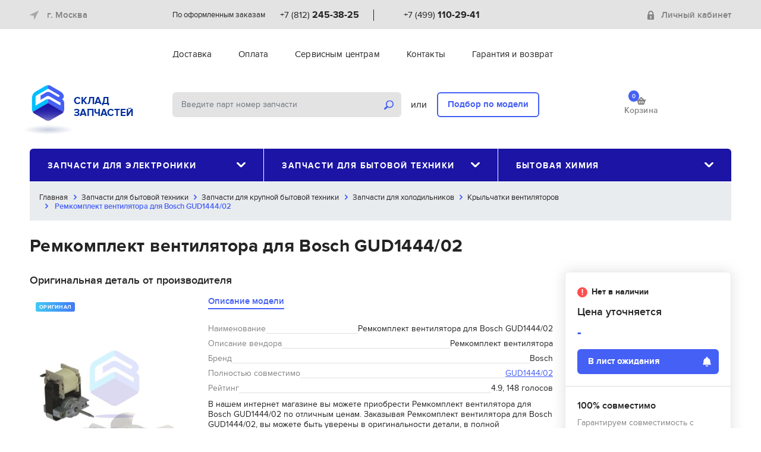

--- FILE ---
content_type: text/html; charset=UTF-8
request_url: https://zstock.ru/7896498
body_size: 16174
content:
<!doctype html>
<html lang="ru">
<head>
    <title>Ремкомплект вентилятора для Bosch GUD1444/02 стоимость, ремонт и замена по выгодным ценам.</title>
    <meta charset="utf-8">
    <meta name="viewport" content="width=device-width, initial-scale=1, shrink-to-fit=no, user-scalable=0">
            <meta name="description" content="Ремкомплект вентилятора для Bosch GUD1444/02 стоимость, ремонт и замена по выгодным ценам.   Оптовые цены   Широкий выбор   Быстрая доставка по России   Покупайте. Узнайте параметры и применимость Ремкомплект вентилятора для Bosch GUD1444/02" />
                <meta property="og:type" content="website" />
            <meta property="og:title" content="Ремкомплект вентилятора для Bosch GUD1444/02 стоимость, ремонт и замена по выгодным ценам." />
            <meta property="og:description" content="В нашем интернет магазине вы можете приобрести Ремкомплект вентилятора для Bosch GUD1444/02 по отличным ценам. Заказывая Ремкомплект вентилятора для Bosch GUD1444/02, вы можете быть уверены в оригинальности детали, в полной совместимости детали с вашим устройством Bosch. Доставка вашего заказа осуществляется курьерской службой до вашей квартиры. Вы так же можете получить дополнительную консультацию и заказать любую деталь с заменой непосредственно у вас дома. " />
            <meta property="og:image" content="https://zstock.ru/pics/e157a65b-95f9-11ea-80ed-ac1f6b01ad31.jpg" />
            <meta property="og:url" content="https://zstock.ru/7896498" />
        <!-- CSS -->
    <link href="/css/bootstrap.min.1574955534.css" rel="stylesheet" />
    <link href="/css/bootstrap-select.min.1553888390.css" rel="stylesheet" />
    <link href="/css/owl.carousel.min.1524241330.css" rel="stylesheet" />
    <link href="/css/owl.theme.default.min.1524241330.css" rel="stylesheet" />
    <link href="/css/jquery.fancybox.min.1554382114.css" rel="stylesheet" />
    <link href="/css/jquery.auto-complete.1552344087.css" rel="stylesheet" />
    <link href="/css/suggestions.1510927693.css" type="text/css" rel="stylesheet" />
    <link href="/css/style.1768985864.css" rel="stylesheet" />

    <!-- Favicons -->
    <link rel="apple-touch-icon" sizes="180x180" href="/img/favicons/apple-touch-icon.png">
    <link rel="icon" type="image/png" sizes="32x32" href="/img/favicons/favicon-32x32.png">
    <link rel="icon" type="image/png" sizes="16x16" href="/img/favicons/favicon-16x16.png">
    <link rel="manifest" href="/img/favicons/site.webmanifest">
    <link rel="mask-icon" href="/img/favicons/safari-pinned-tab.svg" color="#222222">
    <link rel="shortcut icon" href="/img/favicons/favicon.ico">
    <meta name="msapplication-TileColor" content="#222222">
    <meta name="msapplication-config" content="/img/favicons/browserconfig.xml">
    <meta name="theme-color" content="#ffffff">
    <meta name="yandex-verification" content="321cb25a5e503069" />
    <meta name="google-site-verification" content="ke23MitLVQ2_x8YPZPc_UNzz2OtlAoyzT0mQFzPiwcc" />


</head>

<body>
<div class="preloader">
    <div class="three-bounce">
        <div class="one"></div>
        <div class="two"></div>
        <div class="three"></div>
    </div>
</div>

<div class="wrapper">
    <header id="header" class="header">
        <div class="hide-menu a-hide-menu"></div>
        <div class="header-control d-md-none clearfix">
            <div class="header-control-left"><button class="help-nav-toggle a-help-nav-toggle"><span class="icon-menu"></span></button></div>
            <div class="header-control-right"><button class="nav-main-toggle a-nav-main-toggle">Каталог<span class="icon-catalog"></span></button></div>
        </div>
        <div class="header-top">
            <div class="container">
                <div class="header-content align-items-center">
                    <div class="header-left">
                        <div class="choose-city dropdown">
                            <div class="dropdown-mask"></div>
                            <a class="light-link" href="#" data-toggle="modal" data-target="#select_cityModal">
                                <span class="icon-location mr10"></span>

                                <span id="city_header">г. Москва</span>

                            </a>
                        </div>
                    </div>
                    <div class="header-right order-lg-last d-none d-md-block">
                                                    <input type="hidden" id="auth" value="false" />
                            <div class="login">
                                <a href="#" class="light-link" data-toggle="modal" data-target="#registrationModal"><span class="icon-lock mr10"></span>Личный кабинет</a>
                            </div>
                                            </div>
                    <div class="header-center d-none d-md-block">
                        <div class="header-contacts">
                            <div class="header-contact-item">
                                <div class="header-contact-city">По оформленным заказам</div>
                                <div class="header-contact-phone"><a href="tel:+78122453825" class="phone-link">+7 (812) <strong>245-38-25</strong></a></div>
                            </div>
                            <div class="header-contact-divider"></div>
                            <div class="header-contact-item">
                                <div class="header-contact-city"></div>
                                <div class="header-contact-phone"><a href="tel:+74991102941" class="phone-link">+7 (499) <strong>110-29-41</strong></a></div>
                            </div>
                        </div>
                    </div>
                </div>
            </div>
        </div>
        <div class="header-middle">
            <div class="container">
                <div class="header-content">
                    <div class="header-left d-none d-lg-block"></div>
                    <div class="header-center">
                        <div class="help-nav-container">
                            <button class="close a-hide-menu d-md-none"><span class="icon-close"></span></button>
                            <div class="login d-md-none">
                                                                <div class="login d-md-none"><a href="#" class="light-link" data-toggle="modal" data-target="#registrationModal"><span class="icon-lock mr10"></span>Личный кабинет</a></div>
                                <div class="help-nav-divider d-md-none"></div>
                                                            </div>
                            <div class="help-nav-divider d-md-none"></div>
                            <ul class="nav help-nav">
                                                                    <li class="nav-item "><a href="/dostavka" class="nav-link">Доставка</a></li>
                                                                    <li class="nav-item "><a href="/oplata" class="nav-link">Оплата</a></li>
                                                                    <li class="nav-item "><a href="/optovikam" class="nav-link">Сервисным центрам</a></li>
                                                                    <li class="nav-item "><a href="/contact" class="nav-link">Контакты</a></li>
                                                                    <li class="nav-item "><a href="/garantiya" class="nav-link">Гарантия и возврат</a></li>
                                                            </ul>
                            <div class="help-nav-divider d-md-none"></div>
                            <div class="header-contacts d-md-none">
                                <div class="header-contact-item">
                                    <div class="header-contact-city">Санкт-Петербург</div>
                                    <div class="header-contact-phone"><a href="tel:+78122453825" class="phone-link">+7 (812) <strong>245-38-25</strong></a></div>
                                </div>
                                <div class="header-contact-divider"></div>
                                <div class="header-contact-item">
                                    <div class="header-contact-city">Москва</div>
                                    <div class="header-contact-phone"><a href="tel:+74991102941" class="phone-link">+7 (499) <strong>110-29-41</strong></a></div>
                                </div>
                            </div>
                        </div>
                    </div>
                </div>
            </div>
        </div>
        <div class="header-bottom">
            <div class="container">
                <div class="header-content">
                    <div class="header-left">
                        <div class="logo"><a href="/" class="inside"><img src="/img/logo-zstock.svg" alt="Склад  запчастей" /><span class="brand-name">СКЛАД<br /> ЗАПЧАСТЕЙ</span></a></div>
                    </div>
                    <div class="header-right order-lg-last">
                        <div class="header-cart">
                            <a href="/cart" class="light-link">
									<span class="header-cart-icon">
										<span class="header-cart-count total_cart_num">0</span>
										<i class="icon-cart"></i>
									</span>
                                <span class="header-cart-title">Корзина</span>
                            </a>
                        </div>
                    </div>
                    <div class="header-center">
                        <div class="header-search">
                            <div class="search-form">
                                <form action="#">
                                    <input type="text" id="search_parts_subject" class="form-control form-control-fat form-control-solid search-input" value="" placeholder="Введите парт номер запчасти" />
                                    <button class="search-btn" id="search_parts"><span class="icon-search"></span></button>
                                </form>
                            </div>
                            <div class="search-divider">или</div>
                            <div class="search-choose"><a href="/selection" class="btn btn-outline-primary search-model">Подбор по модели</a></div>
                        </div>
                    </div>
                </div>
            </div>
        </div>
                <div class="container">
            <nav class="nav-main">
                <button class="close a-hide-menu d-md-none"><span class="icon-close"></span></button>
                <div class="nav-main-title d-md-none">Каталог</div>
                <ul class="nav nav-justified">
                                        <li class="nav-item dropdown">
                        <a class="nav-link dropdown-toggle" href="#" id="dropdownMainNav1" role="button" data-toggle="dropdown" aria-haspopup="true" aria-expanded="false">Запчасти для электроники<span class="icon-caret"></span></a>
                        <div class="dropdown-menu" aria-labelledby="dropdownMainNav1">
                            <div class="row">
                                <div class="col-md-4">
                                                                        <div class="nav-title">Запчасти для компьютеров</div>
                                    <ul class="nav flex-column">
                                                                                <li class="nav-item"><a href="/zapchasti-dlya-elektroniki/zapchasti-dlya-kompyuterov/zapchasti-dlya-noutbukov" class="nav-link">Запчасти для ноутбуков</a></li>
                                                                                                                    </ul>
                                                                        <div class="nav-title">Запчасти для мобильной техники</div>
                                    <ul class="nav flex-column">
                                                                                <li class="nav-item"><a href="/zapchasti-dlya-elektroniki/zapchasti-dlya-mobilnoy-tehniki/zapchasti-dlya-gps-navigatorov" class="nav-link">Запчасти для GPS навигаторов</a></li>
                                                                                                                        <li class="nav-item"><a href="/zapchasti-dlya-elektroniki/zapchasti-dlya-mobilnoy-tehniki/zapchasti-dlya-videoregistratorov" class="nav-link">Запчасти для видеорегистраторов</a></li>
                                                                                                                        <li class="nav-item"><a href="/zapchasti-dlya-elektroniki/zapchasti-dlya-mobilnoy-tehniki/zapchasti-dlya-modemov" class="nav-link">Запчасти для модемов</a></li>
                                                                                                                        <li class="nav-item"><a href="/zapchasti-dlya-elektroniki/zapchasti-dlya-mobilnoy-tehniki/zapchasti-dlya-nosimyh-ustroystv" class="nav-link">Запчасти для носимых устройств</a></li>
                                                                                                                        <li class="nav-item"><a href="/zapchasti-dlya-elektroniki/zapchasti-dlya-mobilnoy-tehniki/zapchasti-dlya-ochkov-virtualnoy-realnosti" class="nav-link">Запчасти для очков VR</a></li>
                                                                                                                        <li class="nav-item"><a href="/zapchasti-dlya-elektroniki/zapchasti-dlya-mobilnoy-tehniki/zapchasti-dlya-planshetov" class="nav-link">Запчасти для планшетов</a></li>
                                                                                                                        <li class="nav-item"><a href="/zapchasti-dlya-elektroniki/zapchasti-dlya-mobilnoy-tehniki/zapchasti-dlya-radar-detektorov" class="nav-link">Запчасти для радар-детекторов</a></li>
                                                                                                                        <li class="nav-item"><a href="/zapchasti-dlya-elektroniki/zapchasti-dlya-mobilnoy-tehniki/zapchasti-dlya-routerov" class="nav-link">Запчасти для роутеров</a></li>
                                                                                                                        <li class="nav-item"><a href="/zapchasti-dlya-elektroniki/zapchasti-dlya-mobilnoy-tehniki/zapchasti-dlya-telefonov" class="nav-link">Запчасти для телефонов</a></li>
                                                                                                                        <li class="nav-item"><a href="/zapchasti-dlya-elektroniki/zapchasti-dlya-mobilnoy-tehniki/zapchasti-dlya-elektronnyh-knig" class="nav-link">Запчасти для электронных книг</a></li>
                                                                                                                        <li class="nav-item"><a href="/oborudovanie-dlya-remonta/ruchnoy-instrument" class="nav-link">Ручной инструмент</a></li>
                                                                                                                    </ul>
                                                                        <div class="nav-title">Запчасти для офисной техники</div>
                                    <ul class="nav flex-column">
                                                                                <li class="nav-item"><a href="/zapchasti-dlya-elektroniki/zapchasti-dlya-ofisnoy-tehniki/zapchasti-dlya-printerov-i-mfu" class="nav-link">Запчасти для принтеров и МФУ</a></li>
                                                                                                                    </ul>
                                                                        <div class="nav-title">Запчасти для телевизоров и проекторов</div>
                                    <ul class="nav flex-column">
                                                                                <li class="nav-item"><a href="/zapchasti-dlya-elektroniki/zapchasti-dlya-televizorov-i-proektorov/zapchasti-dlya-proektorov" class="nav-link">Запчасти для проекторов</a></li>
                                                                                                                        <li class="nav-item"><a href="/zapchasti-dlya-elektroniki/zapchasti-dlya-televizorov-i-proektorov/zapchasti-dlya-televizorov" class="nav-link">Запчасти для телевизоров</a></li>
                                                                                                                    </ul>
                                                                        <div class="nav-title">Запчасти для фото и видео</div>
                                    <ul class="nav flex-column">
                                                                                <li class="nav-item"><a href="/zapchasti-dlya-elektroniki/zapchasti-dlya-foto-i-video/zapchasti-dlya-fotoapparatov" class="nav-link">Запчасти для фотоаппаратов</a></li>
                                                                                                                    </ul>
                                                                        <div class="nav-title">Запчасти для электротранспорта</div>
                                    <ul class="nav flex-column">
                                                                                <li class="nav-item"><a href="/zapchasti-dlya-elektroniki/zapchasti-dlya-elektrotransporta/zapchasti-dlya-elektrosamokatov" class="nav-link">Запчасти для электросамокатов</a></li>
                                                                                                                    </ul>
                                                                    </div>
                            </div>
                        </div>
                    </li>
                                        <li class="nav-item dropdown">
                        <a class="nav-link dropdown-toggle" href="#" id="dropdownMainNav1" role="button" data-toggle="dropdown" aria-haspopup="true" aria-expanded="false">Запчасти для бытовой техники<span class="icon-caret"></span></a>
                        <div class="dropdown-menu" aria-labelledby="dropdownMainNav1">
                            <div class="row">
                                <div class="col-md-4">
                                                                        <div class="nav-title">Запчасти для климатической техники</div>
                                    <ul class="nav flex-column">
                                                                                <li class="nav-item"><a href="/zapchasti-dlya-bytovoy-tehniki/zapchasti-dlya-klimaticheskoy-tehniki/zapchasti-dlya-vytyazhek-vozduhoochistiteley" class="nav-link">Запчасти для вытяжек</a></li>
                                                                                                                        <li class="nav-item"><a href="/zapchasti-dlya-bytovoy-tehniki/zapchasti-dlya-klimaticheskoy-tehniki/zapchasti-dlya-konvektorov-kaminov-elekticheskih" class="nav-link">Запчасти для конвекторов</a></li>
                                                                                                                        <li class="nav-item"><a href="/zapchasti-dlya-bytovoy-tehniki/zapchasti-dlya-klimaticheskoy-tehniki/zapchasti-dlya-kondicionerov" class="nav-link">Запчасти для кондиционеров</a></li>
                                                                                                                        <li class="nav-item"><a href="/zapchasti-dlya-bytovoy-tehniki/zapchasti-dlya-klimaticheskoy-tehniki/zapchasti-dlya-maslonapolnennyh-radiatorov" class="nav-link">Запчасти для масляных радиаторов</a></li>
                                                                                                                        <li class="nav-item"><a href="/zapchasti-dlya-bytovoy-tehniki/zapchasti-dlya-klimaticheskoy-tehniki/zapchasti-dlya-teploventilyatorov" class="nav-link">Запчасти для тепловых вентиляторов</a></li>
                                                                                                                        <li class="nav-item"><a href="/zapchasti-dlya-bytovoy-tehniki/zapchasti-dlya-klimaticheskoy-tehniki/zapchasti-dlya-uvlazhniteley-ochistiteley-vozduha" class="nav-link">Запчасти для увлажнителей, очистителей воздуха</a></li>
                                                                                                                    </ul>
                                                                        <div class="nav-title">Запчасти для крупной бытовой техники</div>
                                    <ul class="nav flex-column">
                                                                                <li class="nav-item"><a href="/zapchasti-dlya-bytovoy-tehniki/zapchasti-dlya-krupnoy-bytovoy-tehniki/zapchasti-dlya-varochnyh-poverhnostey" class="nav-link">Запчасти для варочных поверхностей</a></li>
                                                                                                                        <li class="nav-item"><a href="/zapchasti-dlya-bytovoy-tehniki/zapchasti-dlya-krupnoy-bytovoy-tehniki/zapchasti-dlya-vodonagrevateley" class="nav-link">Запчасти для водонагревателей</a></li>
                                                                                                                        <li class="nav-item"><a href="/zapchasti-dlya-bytovoy-tehniki/zapchasti-dlya-krupnoy-bytovoy-tehniki/zapchasti-dlya-vodonagrevateley-gazovyh-kotlov" class="nav-link">Запчасти для водонагревателей газовых, котлов</a></li>
                                                                                                                        <li class="nav-item"><a href="/zapchasti-dlya-bytovoy-tehniki/zapchasti-dlya-krupnoy-bytovoy-tehniki/zapchasti-dlya-duhovyh-shkafov" class="nav-link">Запчасти для духовых шкафов</a></li>
                                                                                                                        <li class="nav-item"><a href="/zapchasti-dlya-bytovoy-tehniki/zapchasti-dlya-krupnoy-bytovoy-tehniki/zapchasti-dlya-plit-duhovyh-shkafov-varochnyh-poverhnostey" class="nav-link">Запчасти для кухонных плит</a></li>
                                                                                                                        <li class="nav-item"><a href="/zapchasti-dlya-bytovoy-tehniki/zapchasti-dlya-krupnoy-bytovoy-tehniki/zapchasti-dlya-posudomoechnyh-mashin" class="nav-link">Запчасти для посудомоечных машин</a></li>
                                                                            </ul>
                                </div>
                                <div class="col-md-4">
                                    <ul class="nav flex-column">
                                                                                                                        <li class="nav-item"><a href="/zapchasti-dlya-bytovoy-tehniki/zapchasti-dlya-krupnoy-bytovoy-tehniki/zapchasti-dlya-stiralnyh-mashin" class="nav-link">Запчасти для стиральных машин</a></li>
                                                                                                                        <li class="nav-item"><a href="/zapchasti-dlya-bytovoy-tehniki/zapchasti-dlya-krupnoy-bytovoy-tehniki/zapchasti-dlya-sushilnyh-mashin" class="nav-link">Запчасти для сушильных машин</a></li>
                                                                                                                        <li class="nav-item"><a href="/zapchasti-dlya-bytovoy-tehniki/zapchasti-dlya-krupnoy-bytovoy-tehniki/zapchasti-dlya-holodilnikov" class="nav-link">Запчасти для холодильников</a></li>
                                                                                                                    </ul>
                                                                        <div class="nav-title">Запчасти для мелкой бытовой техники</div>
                                    <ul class="nav flex-column">
                                                                                <li class="nav-item"><a href="/zapchasti-dlya-bytovoy-tehniki/zapchasti-dlya-melkoy-bytovoy-tehniki/zapchasti-dlya-blenderov-mikserov" class="nav-link">Запчасти для блендеров, миксеров</a></li>
                                                                                                                        <li class="nav-item"><a href="/zapchasti-dlya-bytovoy-tehniki/zapchasti-dlya-melkoy-bytovoy-tehniki/blinnicy" class="nav-link">Запчасти для блинниц</a></li>
                                                                                                                        <li class="nav-item"><a href="/zapchasti-dlya-bytovoy-tehniki/zapchasti-dlya-melkoy-bytovoy-tehniki/zapchasti-dlya-britvy-zubnyh-schetok-mashinok-dlya-strizhki" class="nav-link">Запчасти для бритв, зубных щёток, машинок для стрижки</a></li>
                                                                                                                        <li class="nav-item"><a href="/zapchasti-dlya-bytovoy-tehniki/zapchasti-dlya-melkoy-bytovoy-tehniki/zapchasti-dlya-buterbrodnic" class="nav-link">Запчасти для бутербродниц</a></li>
                                                                                                                        <li class="nav-item"><a href="/zapchasti-dlya-bytovoy-tehniki/zapchasti-dlya-melkoy-bytovoy-tehniki/zapchasti-dlya-vakuumnyh-upakovschikov" class="nav-link">Запчасти для вакуумных упаковщиков</a></li>
                                                                                                                        <li class="nav-item"><a href="/zapchasti-dlya-bytovoy-tehniki/zapchasti-dlya-melkoy-bytovoy-tehniki/zapchasti-dlya-vafelnic" class="nav-link">Запчасти для вафельниц</a></li>
                                                                                                                        <li class="nav-item"><a href="/zapchasti-dlya-bytovoy-tehniki/zapchasti-dlya-melkoy-bytovoy-tehniki/zapchasti-dlya-vetchinnic" class="nav-link">Запчасти для ветчинниц</a></li>
                                                                                                                        <li class="nav-item"><a href="/zapchasti-dlya-bytovoy-tehniki/zapchasti-dlya-melkoy-bytovoy-tehniki/zapchasti-dlya-vspenivateley-moloka" class="nav-link">Запчасти для вспенивателей молока</a></li>
                                                                                                                        <li class="nav-item"><a href="/zapchasti-dlya-bytovoy-tehniki/zapchasti-dlya-melkoy-bytovoy-tehniki/Zapchasti-dlya-vypryamitelej-volos" class="nav-link">Запчасти для выпрямителей волос</a></li>
                                                                                                                        <li class="nav-item"><a href="/zapchasti-dlya-bytovoy-tehniki/zapchasti-dlya-melkoy-bytovoy-tehniki/zachasti-dlya-domashnih-kinoteatrov" class="nav-link">Запчасти для домашних кинотеатров</a></li>
                                                                                                                        <li class="nav-item"><a href="/zapchasti-dlya-bytovoy-tehniki/zapchasti-dlya-melkoy-bytovoy-tehniki/zapchasti-dlya-yogurtnic" class="nav-link">Запчасти для йогуртниц</a></li>
                                                                                                                        <li class="nav-item"><a href="/zapchasti-dlya-bytovoy-tehniki/zapchasti-dlya-melkoy-bytovoy-tehniki/zapchasti-dlya-kofevarok-chaynikov" class="nav-link">Запчасти для кофеварок, кофемашин</a></li>
                                                                                                                        <li class="nav-item"><a href="/zapchasti-dlya-bytovoy-tehniki/zapchasti-dlya-melkoy-bytovoy-tehniki/zapchasti-dlya-kofemolok" class="nav-link">Запчасти для кофемолок</a></li>
                                                                                                                        <li class="nav-item"><a href="/zapchasti-dlya-bytovoy-tehniki/zapchasti-dlya-melkoy-bytovoy-tehniki/zapchasti-dlya-kuhonnyh-kombainov" class="nav-link">Запчасти для кухонных комбаинов</a></li>
                                                                                                                        <li class="nav-item"><a href="/zapchasti-dlya-bytovoy-tehniki/zapchasti-dlya-melkoy-bytovoy-tehniki/zapchasti-dlya-lomterezok" class="nav-link">Запчасти для ломтерезок</a></li>
                                                                                                                        <li class="nav-item"><a href="/zapchasti-dlya-bytovoy-tehniki/zapchasti-dlya-melkoy-bytovoy-tehniki/zapchasti-dlya-manikyurnyh-naborov" class="nav-link">Запчасти для маникюрных наборов</a></li>
                                                                                                                        <li class="nav-item"><a href="/zapchasti-dlya-bytovoy-tehniki/zapchasti-dlya-melkoy-bytovoy-tehniki/zapchasti-dlya-massazherov" class="nav-link">Запчасти для массажеров</a></li>
                                                                                                                        <li class="nav-item"><a href="/zapchasti-dlya-bytovoy-tehniki/zapchasti-dlya-melkoy-bytovoy-tehniki/zapchasti-dlya-mashinki-prigotovleniya-pasty" class="nav-link">Запчасти для машинки приготовления пасты</a></li>
                                                                                                                        <li class="nav-item"><a href="/zapchasti-dlya-bytovoy-tehniki/zapchasti-dlya-melkoy-bytovoy-tehniki/zapchasti-dlya-mikrovolnovyh-pechey" class="nav-link">Запчасти для микроволновых печей</a></li>
                                                                                                                        <li class="nav-item"><a href="/zapchasti-dlya-bytovoy-tehniki/zapchasti-dlya-melkoy-bytovoy-tehniki/zapchasti-dlya-mini-pechey" class="nav-link">Запчасти для мини-печей</a></li>
                                                                                                                        <li class="nav-item"><a href="/zapchasti-dlya-bytovoy-tehniki/zapchasti-dlya-melkoy-bytovoy-tehniki/zapchasti-dlya-moyschikov-okon" class="nav-link">Запчасти для мойщиков окон</a></li>
                                                                                                                        <li class="nav-item"><a href="/zapchasti-dlya-bytovoy-tehniki/zapchasti-dlya-melkoy-bytovoy-tehniki/morozhenicy" class="nav-link">Запчасти для морожениц</a></li>
                                                                                                                        <li class="nav-item"><a href="/zapchasti-dlya-bytovoy-tehniki/zapchasti-dlya-melkoy-bytovoy-tehniki/zapchasti-dlya-dlya-muzykalnyh-centrov" class="nav-link">Запчасти для музыкальных центров</a></li>
                                                                                                                        <li class="nav-item"><a href="/zapchasti-dlya-bytovoy-tehniki/zapchasti-dlya-melkoy-bytovoy-tehniki/zapchasti-dlya-multivarok" class="nav-link">Запчасти для мультиварок</a></li>
                                                                                                                        <li class="nav-item"><a href="/zapchasti-dlya-bytovoy-tehniki/zapchasti-dlya-melkoy-bytovoy-tehniki/zapchasti-dlya-multipekarya" class="nav-link">Запчасти для мультипекаря</a></li>
                                                                                                                        <li class="nav-item"><a href="/zapchasti-dlya-bytovoy-tehniki/zapchasti-dlya-melkoy-bytovoy-tehniki/zapchasti-dlya-myasorubok" class="nav-link">Запчасти для мясорубок</a></li>
                                                                                                                        <li class="nav-item"><a href="/zapchasti-dlya-bytovoy-tehniki/zapchasti-dlya-melkoy-bytovoy-tehniki/zapchasti-dlya-ovoscherezok" class="nav-link">Запчасти для овощерезок</a></li>
                                                                                                                        <li class="nav-item"><a href="/zapchasti-dlya-bytovoy-tehniki/zapchasti-dlya-melkoy-bytovoy-tehniki/zapchasti-dlya-parovarok" class="nav-link">Запчасти для пароварок</a></li>
                                                                                                                        <li class="nav-item"><a href="/zapchasti-dlya-bytovoy-tehniki/zapchasti-dlya-melkoy-bytovoy-tehniki/zapchasti-dlya-podogrevateley-posudy" class="nav-link">Запчасти для подогревателей посуды</a></li>
                                                                                                                        <li class="nav-item"><a href="/zapchasti-dlya-bytovoy-tehniki/zapchasti-dlya-melkoy-bytovoy-tehniki/zapchasti-dlya-pylesosov" class="nav-link">Запчасти для пылесосов</a></li>
                                                                                                                        <li class="nav-item"><a href="/zapchasti-dlya-bytovoy-tehniki/zapchasti-dlya-melkoy-bytovoy-tehniki/zapchasti-dlya-smesiteley-vody" class="nav-link">Запчасти для смесителей воды</a></li>
                                                                                                                        <li class="nav-item"><a href="/zapchasti-dlya-bytovoy-tehniki/zapchasti-dlya-melkoy-bytovoy-tehniki/zapchasti-dlya-sokovyzhimalok" class="nav-link">Запчасти для соковыжималок</a></li>
                                                                                                                        <li class="nav-item"><a href="/zapchasti-dlya-bytovoy-tehniki/zapchasti-dlya-melkoy-bytovoy-tehniki/zapchasti-dlya-stekloochistiteley" class="nav-link">Запчасти для стеклоочистителей</a></li>
                                                                                                                        <li class="nav-item"><a href="/zapchasti-dlya-bytovoy-tehniki/zapchasti-dlya-melkoy-bytovoy-tehniki/zapchasti-dlya-sushilok-fruktov-i-ovoschey" class="nav-link">Запчасти для сушилок фруктов и овощей</a></li>
                                                                                                                        <li class="nav-item"><a href="/zapchasti-dlya-bytovoy-tehniki/zapchasti-dlya-melkoy-bytovoy-tehniki/zapchasti-dlya-tosterov" class="nav-link">Запчасти для тостеров</a></li>
                                                                            </ul>
                                </div>
                                <div class="col-md-4">
                                    <ul class="nav flex-column">
                                                                                                                        <li class="nav-item"><a href="/zapchasti-dlya-bytovoy-tehniki/zapchasti-dlya-melkoy-bytovoy-tehniki/zapchasti-dlya-utyugov" class="nav-link">Запчасти для утюгов</a></li>
                                                                                                                        <li class="nav-item"><a href="/zapchasti-dlya-bytovoy-tehniki/zapchasti-dlya-melkoy-bytovoy-tehniki/zapchasti-dlya-fenov" class="nav-link">Запчасти для фенов</a></li>
                                                                                                                        <li class="nav-item"><a href="/zapchasti-dlya-bytovoy-tehniki/zapchasti-dlya-melkoy-bytovoy-tehniki/zapchasti-dlya-frityurnic" class="nav-link">Запчасти для фритюрниц</a></li>
                                                                                                                        <li class="nav-item"><a href="/zapchasti-dlya-bytovoy-tehniki/zapchasti-dlya-melkoy-bytovoy-tehniki/zapchasti-dlya-hlebopechey" class="nav-link">Запчасти для хлебопечей</a></li>
                                                                                                                        <li class="nav-item"><a href="/zapchasti-dlya-bytovoy-tehniki/zapchasti-dlya-melkoy-bytovoy-tehniki/chayniki-chaevarki-termopoty" class="nav-link">Запчасти для чайников, термопотов</a></li>
                                                                                                                        <li class="nav-item"><a href="/zapchasti-dlya-bytovoy-tehniki/zapchasti-dlya-melkoy-bytovoy-tehniki/zapchasti-dlya-elektrogriley" class="nav-link">Запчасти для электрогрилей</a></li>
                                                                                                                        <li class="nav-item"><a href="/zapchasti-dlya-bytovoy-tehniki/zapchasti-dlya-melkoy-bytovoy-tehniki/zapchasti-dlya-elektroshashlychnic" class="nav-link">Запчасти для электрошашлычниц</a></li>
                                                                                                                    </ul>
                                                                        <div class="nav-title">Запчасти для садовой техники</div>
                                    <ul class="nav flex-column">
                                                                            </ul>
                                                                        <div class="nav-title">Запчасти для электроинструмента</div>
                                    <ul class="nav flex-column">
                                                                                <li class="nav-item"><a href="/zapchasti-dlya-bytovoy-tehniki/zapchasti-dlya-elektroinstrumenta/abrazivnye-materialy-dlya-shlifovaniya" class="nav-link">Абразивные материалы для шлифования</a></li>
                                                                                                                        <li class="nav-item"><a href="/zapchasti-dlya-bytovoy-tehniki/zapchasti-dlya-elektroinstrumenta/almaznyy-instrument" class="nav-link">Алмазный инструмент</a></li>
                                                                                                                        <li class="nav-item"><a href="/zapchasti-dlya-bytovoy-tehniki/zapchasti-dlya-elektroinstrumenta/bity-i-torcevye-udarnye-golovki" class="nav-link">Биты и торцевые ударные головки</a></li>
                                                                                                                        <li class="nav-item"><a href="/zapchasti-dlya-bytovoy-tehniki/zapchasti-dlya-elektroinstrumenta/derevoobrabotka" class="nav-link">Деревообработка</a></li>
                                                                                                                        <li class="nav-item"><a href="/zapchasti-dlya-bytovoy-tehniki/zapchasti-dlya-elektroinstrumenta/metalloobrabotka" class="nav-link">Металлообработка</a></li>
                                                                                                                        <li class="nav-item"><a href="/zapchasti-dlya-bytovoy-tehniki/zapchasti-dlya-elektroinstrumenta/nabory-osnastki-i-instrumentov" class="nav-link">Наборы оснастки и инструментов</a></li>
                                                                                                                        <li class="nav-item"><a href="/zapchasti-dlya-bytovoy-tehniki/zapchasti-dlya-elektroinstrumenta/osnastka-i-rashodka-po-betonu" class="nav-link">Оснастка и расходка по бетону</a></li>
                                                                                                                        <li class="nav-item"><a href="/zapchasti-dlya-bytovoy-tehniki/zapchasti-dlya-elektroinstrumenta/polotna-dlya-elektrolobzika-i-sabelnyh-pil" class="nav-link">Полотна для электролобзика и сабельных пил</a></li>
                                                                                                                        <li class="nav-item"><a href="/zapchasti-dlya-bytovoy-tehniki/zapchasti-dlya-elektroinstrumenta/prinadlezhnosti-dlya-universalnyh-rezakov" class="nav-link">Принадлежности для универсальных резаков</a></li>
                                                                                                                        <li class="nav-item"><a href="/zapchasti-dlya-bytovoy-tehniki/zapchasti-dlya-elektroinstrumenta/sistemnye-prinadlezhnosti-dlya-instrumenta" class="nav-link">Системные принадлежности для инструмента</a></li>
                                                                                                                        <li class="nav-item"><a href="/zapchasti-dlya-bytovoy-tehniki/zapchasti-dlya-elektroinstrumenta/elektroinstrument-i-akkumulyatornyy-instrument" class="nav-link">Электроинструмент и аккумуляторный инструмент</a></li>
                                                                                                                    </ul>
                                                                    </div>
                            </div>
                        </div>
                    </li>
                                        <li class="nav-item dropdown">
                        <a class="nav-link dropdown-toggle" href="#" id="dropdownMainNav1" role="button" data-toggle="dropdown" aria-haspopup="true" aria-expanded="false">Бытовая химия<span class="icon-caret"></span></a>
                        <div class="dropdown-menu" aria-labelledby="dropdownMainNav1">
                            <div class="row">
                                <div class="col-md-4">
                                                                        <div class="nav-title">Чистка и уход бытовой техники</div>
                                    <ul class="nav flex-column">
                                                                                <li class="nav-item"><a href="/bytovaya-himiya/chistka-i-uhod-bytovoy-tehniki/sredstva-dlya-ochistki-posudomoechnyh-mashin" class="nav-link">Средства для очистки посудомоечных машин</a></li>
                                                                                                                        <li class="nav-item"><a href="/bytovaya-himiya/chistka-i-uhod-bytovoy-tehniki/sredstva-dlya-ochistki-stiralnyh" class="nav-link">Средства для очистки стиральных машин</a></li>
                                                                                                                        <li class="nav-item"><a href="/bytovaya-himiya/chistka-i-uhod-bytovoy-tehniki/sredstva-ot-nakipi-dlya-kofemashin" class="nav-link">Средства от накипи для кофемашин</a></li>
                                                                                                                        <li class="nav-item"><a href="/bytovaya-himiya/sredstva-dlya-chistki-i-uhoda-za-bytovoy-tehnikoy/sredstva-po-uhodu-za-bytovoy-tehnikoy" class="nav-link">Средства по чистке и уходу за бытовой техникой</a></li>
                                                                                                                        <li class="nav-item"><a href="/bytovaya-himiya/chistka-i-uhod-bytovoy-tehniki/tabletki-ot-nakipi-dlya-kofemashin" class="nav-link">Таблетки от накипи для кофемашин</a></li>
                                                                                                                    </ul>
                                                                    </div>
                            </div>
                        </div>
                    </li>
                                    </ul>
            </nav> <!-- /end .nav-main -->
        </div>
    </header> <!-- /end #header --><div id="content">
    <div class="container">
        <div class="d-none d-md-block" aria-label="breadcrumb">
            <ol class="breadcrumb" itemscope itemtype="http://schema.org/BreadcrumbList">
                                                    <li  itemprop="itemListElement" itemscope itemtype="http://schema.org/ListItem" class="breadcrumb-item"><a itemprop="item" href="/"><span itemprop="name">Главная</span></a>
                    <meta itemprop="position" content="1"/>
                </li>
                                                                        <li  itemprop="itemListElement" itemscope itemtype="http://schema.org/ListItem" class="breadcrumb-item"><a itemprop="item" href="/zapchasti-dlya-bytovoy-tehniki"><span itemprop="name">Запчасти для бытовой техники</span></a>
                    <meta itemprop="position" content="2"/>
                </li>
                                                                        <li  itemprop="itemListElement" itemscope itemtype="http://schema.org/ListItem" class="breadcrumb-item"><a itemprop="item" href="/zapchasti-dlya-bytovoy-tehniki/zapchasti-dlya-krupnoy-bytovoy-tehniki"><span itemprop="name">Запчасти для крупной бытовой техники</span></a>
                    <meta itemprop="position" content="3"/>
                </li>
                                                                        <li  itemprop="itemListElement" itemscope itemtype="http://schema.org/ListItem" class="breadcrumb-item"><a itemprop="item" href="/zapchasti-dlya-bytovoy-tehniki/zapchasti-dlya-krupnoy-bytovoy-tehniki/zapchasti-dlya-holodilnikov/filter/gud1444-02"><span itemprop="name">Запчасти для холодильников</span></a>
                    <meta itemprop="position" content="4"/>
                </li>
                                                                        <li  itemprop="itemListElement" itemscope itemtype="http://schema.org/ListItem" class="breadcrumb-item"><a itemprop="item" href="/zapchasti-dlya-bytovoy-tehniki/zapchasti-dlya-krupnoy-bytovoy-tehniki/zapchasti-dlya-holodilnikov/krylchatki-ventilyatorov/filter/gud1444-02"><span itemprop="name">Крыльчатки вентиляторов</span></a>
                    <meta itemprop="position" content="5"/>
                </li>
                                                                                <li  itemprop="itemListElement" itemscope itemtype="http://schema.org/ListItem" class="breadcrumb-item active" aria-current="page">
                            <span itemprop="name">Ремкомплект вентилятора для Bosch GUD1444/02</span>
                            <meta itemprop="position" content="6"/>
                        </li>
                                                </ol>
        </div>

        <h1 class="text-center text-md-left mb-3">Ремкомплект вентилятора для Bosch GUD1444/02</h1>

        <div class="row">
            <div class="col d-lg-none mobile-narrow">
                                <h3 class="text-center">Оригинальная деталь от производителя</h3>
                                <div class="box box-photo">
                    <img src="/pics/e157a65b-95f9-11ea-80ed-ac1f6b01ad31.jpg" alt="Ремкомплект вентилятора для Bosch GUD1444/02" />
                                        <div class="product-item-label"><div class="label-item">Оригинал</div></div>
                                    </div>
            </div>
            <aside class="col-lg-3 aside mobile-narrow order-lg-last mt10">
                <div class="box box-shadow">
                    <div class="product-card-control">
                        <div class="product-item-status product-item-status-md"><span class="icon-warning"></span> Нет в наличии</div>
                        <h3>Цена уточняется</h3>
                                                <div class="price price-lg"><span class="price-value">-</span></div>
                                                                            <button id="in_waiting" data-action="in_waiting" class="btn btn-primary btn-block btn-with-icon-mobile text-left"><span id="buy_text">В лист ожидания</span><span class="icon-bell"></span></button>
                                                                        <div class="filter-divider mt20 mb-4"></div>
                                                    <div class="search-form-title">100% совместимо</div>

                            <div class="help-control">
                                Гарантируем совместимость с Bosch GUD1444/02                            </div>

                                            </div>
                </div>
                <div class="box box-shadow">
                    <h3 class="mb-4">Доставка:</h3>
                    <div class="row mb-3">
                        <div class="col">В г. Москва</div>
                        <div class="col-auto"><a href="#" data-toggle="modal" data-target="#select_cityModal">Изменить</a></div>
                    </div>
                    <div id="delivery_list_item" class="delivery-list">
                        <div class="delivery-list">
                                                            <div class="delivery-item">
                                    <div class="delivery-item-logo"><img src="/img/delivery_x5.svg" alt="" /></div>
                                    <div class="delivery-item-title"><strong>Пятёрочка</strong></div>
                                                                        <div class="delivery-item-price"><strong>299</strong> руб.</div>
                                </div>
                                                            <div class="delivery-item">
                                    <div class="delivery-item-logo"><img src="/img/delivery_sdek.svg" alt="" /></div>
                                    <div class="delivery-item-title"><strong>СДЭК</strong></div>
                                                                        <div class="delivery-item-price"><strong>349</strong> руб.</div>
                                </div>
                                                            <div class="delivery-item">
                                    <div class="delivery-item-logo"><img src="/img/delivery_yandex.svg" alt="" /></div>
                                    <div class="delivery-item-title"><strong>YANDEX-Курьер</strong></div>
                                                                        <div class="delivery-item-price"><strong>1 956</strong> руб.</div>
                                </div>
                                                            <div class="delivery-item">
                                    <div class="delivery-item-logo"><img src="/img/delivery_sdek.svg" alt="" /></div>
                                    <div class="delivery-item-title"><strong>СДЭК-Курьер</strong></div>
                                                                        <div class="delivery-item-price"><strong>1 023</strong> руб.</div>
                                </div>
                                                    </div>
                    </div>
                </div>
            </aside>
            <main class="page-content page-content-mt col-lg-9 order-lg-first">
                                <h3 class="d-none d-md-block">Оригинальная деталь от производителя</h3>
                                <div class="mobile-narrow">
                    <div class="row">
                        <div class="col-lg-4 d-none d-lg-block">
                            <div class="product-card-photo mt-1">
                                <img src="/pics/e157a65b-95f9-11ea-80ed-ac1f6b01ad31.jpg" alt="Ремкомплект вентилятора для Bosch GUD1444/02" />
                                                                <div class="product-item-label"><div class="label-item">Оригинал</div></div>
                                                            </div>
                        </div>
                        <div class="col-lg-8">
                            <div class="tabs-carousel a-tabs-carousel owl-carousel owl-theme tabs-carousel-lg mb-3">
                                <div class="tabs-carousel-item" data-dot="<button class='nav-link'>Описание модели</button>">
                                    <div class="product-card">
                                        <div class="product-card-content">
                                            <div class="param-table">
                                                <div class="param-table-item">
                                                    <div class="param-table-param"><div class="inside">Наименование</div></div>
                                                    <div class="param-table-value">Ремкомплект вентилятора для Bosch GUD1444/02</div>
                                                </div>
                                                                                                <div class="param-table-item">
                                                    <div class="param-table-param"><div class="inside">Описание вендора</div></div>
                                                    <div class="param-table-value">Ремкомплект вентилятора</div>
                                                </div>
                                                <div class="param-table-item">
                                                    <div class="param-table-param"><div class="inside">Бренд</div></div>
                                                    <div class="param-table-value">Bosch</div>
                                                </div>

                                                <div class="param-table-item">
                                                    <div class="param-table-param"><div class="inside">Полностью совместимо</div></div>
                                                    <div class="param-table-value"><a href="/zapchasti-dlya-bytovoy-tehniki/zapchasti-dlya-krupnoy-bytovoy-tehniki/zapchasti-dlya-holodilnikov/filter/gud1444-02">GUD1444/02</a></div>
                                                </div>
                                                <div class="param-table-item">
                                                    <div class="param-table-param"><div class="inside">Рейтинг</div></div>
                                                    <div class="param-table-value">4.9, 148 голосов</div>
                                                </div>
                                            </div>
                                        </div>
                                        <div class="text-md">
                                            В нашем интернет магазине вы можете приобрести Ремкомплект вентилятора для Bosch GUD1444/02 по отличным ценам. Заказывая Ремкомплект вентилятора для Bosch GUD1444/02, вы можете быть уверены в оригинальности детали, в полной совместимости детали с вашим устройством Bosch. Доставка вашего заказа осуществляется курьерской службой до вашей квартиры. Вы так же можете получить дополнительную консультацию и заказать любую деталь с заменой непосредственно у вас дома.                                         </div>
                                    </div>
                                </div>

                            </div>
                            <input type="hidden" id="guid" value="ff2033de-a7d1-11ea-80ef-ac1f6b01ad31"/>
                            <input type="hidden" id="yacom_uid" value="ff2033de-a7d1-11ea-80ef-ac1f6b01ad31"/>
                                                    </div>
                    </div>

                    <div class="box-primary">
                        <h3>Заказать Ремкомплект вентилятора для Bosch GUD1444/02 с заменой (ремонтом)</h3>
                        <div class="row">
                            <div class="col-md-auto"><a href="/zapchasti-dlya-bytovoy-tehniki/zapchasti-dlya-krupnoy-bytovoy-tehniki/zapchasti-dlya-holodilnikov/filter/bosch" class="brand-item box mb-3"><img src="/pics/668f9d08-b43f-11eb-810b-ac1f6b01ad31.png" alt=""></a></div>
                            <div class="col">
                                <div class="text-md mb10">Если у вас есть потребность комплексного обслуживания, вы можете заказать Ремкомплект вентилятора для Bosch GUD1444/02 с услугой замены (ремонта). Ремонт вашего устройства будет произведен официальным сервисным центром Bosch у вас на дому (за исключением мобильной техники) в удобное для вас время. Вы получите гарантированно качественный ремонт устройства по цене ниже, чем в неавторизованных центрах.</div>
                            </div>
                        </div>
                        <h3 class="text-center text-md-left mb-3">Цена работы уточняется<span class="d-block d-md-inline price price-lg ml-md-3"><span class="price-value">-</span></span></h3>
                        <div class="row align-items-center text-center text-md-left">
                            <div class="col-md-auto mb-2"><button data-action="buy" disabled id="buy_repair" class="btn btn-outline-primary buy_text">Заказать товар с заменой</button></div>
                            <div class="col mb-2"><div class="text-md">Замена будет осуществлена авторизированным сервисом бренда изготовителя</div></div>
                        </div>
                    </div>
                </div>
                                                            </main>
        </div>
    </div>
</div>  <!-- /end #content -->
<script type="text/javascript">
    var product_page = true;
</script>
<script id="xcntmyAsync" type="text/javascript">
    var xcnt_product_id = '7880325b-95cc-11ea-80ed-ac1f6b01ad31';
    (function(d){ var xscr = d.createElement( 'script' ); xscr.async = 1; xscr.src =
        '//x.cnt.my/async/track/?r=' + Math.random(); var x = d.getElementById( 'xcntmyAsync' );
        x.parentNode.insertBefore( xscr, x ); })(document);
</script>
<script type="application/ld+json">
{"@context":"http:\/\/schema.org","@type":"Product","offers":{"@type":"Offer","url":"https:\/\/zstock.ru\/7896498","availability":"http:\/\/schema.org\/OutOfStock","price":0,"priceCurrency":"RUB"},"description":"\u0420\u0435\u043c\u043a\u043e\u043c\u043f\u043b\u0435\u043a\u0442 \u0432\u0435\u043d\u0442\u0438\u043b\u044f\u0442\u043e\u0440\u0430 \u0434\u043b\u044f Bosch GUD1444\/02","image":"https:\/\/zstock.ru\/pics\/e157a65b-95f9-11ea-80ed-ac1f6b01ad31.jpg","brand":"Bosch","name":"\u0420\u0435\u043c\u043a\u043e\u043c\u043f\u043b\u0435\u043a\u0442 \u0432\u0435\u043d\u0442\u0438\u043b\u044f\u0442\u043e\u0440\u0430 \u0434\u043b\u044f Bosch GUD1444\/02","aggregateRating":{"@type":"AggregateRating","ratingValue":"4.9","ratingCount":"148"}}</script><footer class="footer" id="footer">
    <div class="a-up up"><a href="#header" class="btn"><span class="icon-up"></span></a></div>
    <div class="footer-content">
        <div class="container">
            <div class="row">
                <div class="col-md-3">
                    <div class="logo footer-logo">
                        <a href="/" class="inside"><img src="/img/logo-zstock.svg" alt="Склад  запчастей" /><span class="brand-name">СКЛАД<br /> ЗАПЧАСТЕЙ</span></a>
                    </div>
                    <div class="footer-requisits">
                        <div class="requisit-item">ООО "Склад запчастей"</div>
                        <div class="requisit-item">ОГРН: 1187847055318</div>
                        <div class="requisit-item">ИНН/КПП: 7810723297/781001001</div>
                    </div>
                    <div class="footer-contacts">
                        <div class="contact-item">
                            <div class="contact-item-icon"><span class="icon-phone"></span></div>
                            <div class="contact-item-phone">По вопросам оформленных заказов:</div>
                            <div class="contact-item-phone"><a href="tel:+74991102941" class="phone-link">+7 (499) <strong>110-29-41</strong></a></div>
                            <div class="contact-item-phone"><a href="tel:+78122453825" class="phone-link">+7 (812) <strong>245-38-25</strong></a></div>
                        </div>
                        <div class="contact-item">
                            <div class="contact-item-icon"><span class="icon-clock"></span></div>
                            Пн - Пт с 10:00 до 18:00<br /> (по Московскому времени)
                        </div>
                        <div class="contact-item">
                            <div class="contact-item-icon"><span class="icon-mail"></span></div>
                            <a href="mailto:manager@zstock.ru">manager@zstock.ru</a>
                        </div>
                    </div>
                </div>
                <!-- <div class="col-md-1"></div> -->
                <div class="col-md-5">
                    <div class="row">
                                                <div class="col-md-6">
                            <div class="footer-title">Меню</div>
                            <ul class="nav footer-nav flex-column">
                                                                <li class="nav-item"><a href="/o-kompanii" class="nav-link">О нас</a></li>
                                                                <li class="nav-item"><a href="/dostavka" class="nav-link">Доставка</a></li>
                                                                <li class="nav-item"><a href="/oplata" class="nav-link">Оплата</a></li>
                                                                <li class="nav-item"><a href="/contact" class="nav-link">Контакты</a></li>
                                                                <li class="nav-item"><a href="/postavschikam" class="nav-link">Поставщикам</a></li>
                                                            </ul>
                        </div>
                                                                        <div class="col-md-6">
                            <div class="footer-title">Клиенту</div>
                            <ul class="nav footer-nav flex-column">
                                                                    <li class="nav-item"><a href="/optovikam" class="nav-link">Сервисным центрам</a></li>
                                                                    <li class="nav-item"><a href="https://zstock.ru/selection" class="nav-link">Подобрать запчасть</a></li>
                                                                    <li class="nav-item"><a href="/garantiya" class="nav-link">Гарантия и возврат</a></li>
                                                                    <li class="nav-item"><a href="/dogovor-oferty-ot-zstock-ru" class="nav-link">Договор-оферты</a></li>
                                                            </ul>
                        </div>
                                            </div>
                </div>
                <div class="col-md-4">
                    <div class="footer-title">Мы доставляем товары:</div>
                    <ul class="logo-list">
                        <li><img src="/img/delivery_Russian_Post.svg" alt="" width="50" /></li>
                        <li><img src="/img/delivery_kce.svg" alt="" width="50" /></li>
                        <li><img src="/img/delivery_sdek.svg" alt="" width="50" /></li>
                        <li class="logo-list-divider"></li>
                        <li><img src="/img/delivery_dpd.svg" alt="" width="50" /></li>
                        <li><img src="/img/delivery_spsr.svg" alt="" width="45" /></li>
                        <li><img src="/img/delivery_ems.svg" alt="" width="50" /></li>
                    </ul>
                    <div class="footer-title">Мы принимаем к оплате:</div>
                    <ul class="logo-list">
                        <li><img src="/img/logo_mir.svg" alt="Мир" width="52" /></li>
                        <li><img src="/img/logo_visa.svg" alt="Visa" width="50" /></li>
                        <li><img src="/img/logo_mastercard.svg" alt="Mastercard" width="40" /></li>
                        <li><img src="/img/logo_sberbank.svg" alt="Сбербанк" width="24" /></li>
                        <li class="logo-list-divider"></li>
                        <li><img src="/img/logo_psb.svg" alt="ПСБ" width="52" /></li>
                        <li><img src="/img/logo_webmoney.svg" alt="Webmoney" width="27" /></li>
                        <li><img src="/img/logo_yandex.svg" alt="Yandex" width="22" /></li>
                        <li><img src="/img/logo_qiwi.svg" alt="Qiwi" width="24" /></li>
                    </ul>
                </div>
            </div>
        </div>
    </div>
    <div class="site-info">
        <div class="container">
            <div class="copyright">&copy; 2026 "ZSTOCK - склад запчастей для ремонта бытовой техники и электроники"</div>
        </div>
    </div>
</footer> <!-- /end #footer -->
</div> <!-- /end .wrapper -->





<div class="modal fade" id="select_cityModal" tabindex="-1" role="dialog" aria-labelledby="select_cityModalLabel" aria-hidden="true">
    <div class="modal-dialog modal-sm modal-dialog-centered" role="document">
        <div class="modal-content bg-primary">
            <div class="modal-body">
                <button type="button" class="close" data-dismiss="modal" aria-label="Close">
                    <span class="icon-close"></span>
                </button>

                    <div class="h2-sm choose-city-modal-title" id="select_cityModalLabel"><span class="icon-delivery"></span>Доставка по всей России</div>
                    <div class="row align-items-center choose-city-modal-form">
                        <div class="col-md-auto mb-2">
                            Выбор города:
                        </div>
                        <div class="col">
                            <div class="search-form mt-2">
                                <input id="city" type="text" class="city form-control form-control-solid" placeholder="Поиск по названию" />
                                <input type="hidden" id="post_index" />
                            </div>
                        </div>
                    </div>

            </div>
        </div>
    </div>
</div>



<div class="modal fade" id="loginModal" tabindex="-1" role="dialog" aria-labelledby="loginModalLabel" aria-hidden="true">
    <div class="modal-dialog modal-sm modal-dialog-centered" role="document">
        <div class="modal-content bg-primary">
            <div class="modal-body">
                <button type="button" class="close" data-dismiss="modal" aria-label="Close">
                    <span class="icon-close"></span>
                </button>
                <div class="text-center">
                    <div class="h2-sm" id="loginModalLabel">Авторизация</div>
                    <div class="mt-5">

                            <div class="form-group">
                                <input id="auth_iphone" type="tel" class="form-control a-mask-phone" placeholder="+7 (___) ___ __ __" required />
                            </div>
                            <div class="form-group">
                                <input id="auth_ipass" type="text" class="form-control" placeholder="Код из sms" required />
                            </div>
                            <div id="LoginError" class="mt20 text-left" style="display: none"></div>
                            <div class="control-btn"><button id="login_submit" type="submit" class="btn btn-outline-primary">Войти <span class="icon-next-primary ml10"></span></button></div>

                    </div>
                    <div class="help-control text-sm mt-4 block-wide">Нажимая кнопку "Войти", вы подтверждаете свою дееспособность, соглашаетесь на обработку своих <a href="https://zstock.ru/dogovor-oferty-ot-zstock-ru">персональных данных и принимаете договор-оферту</a>.</div>
                    <div class="help-control font-medium mt-4"><a href="#" data-dismiss="modal" data-toggle="modal" data-target="#passwordModal">Забыли пароль?</a></div>
                </div>
            </div>
        </div>
    </div>
</div>


<div class="modal fade" id="passwordModal" tabindex="-1" role="dialog" aria-labelledby="passwordModalLabel" aria-hidden="true">
    <div class="modal-dialog modal-sm modal-dialog-centered" role="document">
        <div class="modal-content">
            <div class="modal-body">
                <button type="button" class="close" data-dismiss="modal" aria-label="Close">
                    <span class="icon-close"></span>
                </button>
                <div class="text-center">
                    <div class="h2-sm" id="passwordModalLabel">Сброс пароля</div>
                    <div class="mt-5">
                        <form action="#">
                            <div class="form-group">
                                <input id="forgot_iphone" type="text" class="form-control a-mask-phone" required placeholder="+7 (___) ___ __ __" />
                            </div>
                            <div id="ForgotError" class="mt20 text-left" style="display: none"></div>
                            <div class="control-btn">
                                <button id="forgot_password_submit" type="submit" class="btn btn-outline-primary">Восстановить</button>
                            </div>
                            <div class="help-control text-sm mt-4"><a href="#" data-dismiss="modal">Отменить</a></div>
                        </form>
                    </div>
                </div>
            </div>
        </div>
    </div>
</div>


<div class="modal fade" id="registrationModal" tabindex="-1" role="dialog" aria-labelledby="registrationModalLabel" aria-hidden="true">
    <div class="modal-dialog modal-sm modal-dialog-centered" role="document">
        <div class="modal-content bg-primary">
            <div class="modal-body">
                <button type="button" class="close" data-dismiss="modal" aria-label="Close">
                    <span class="icon-close"></span>
                </button>
                <div class="text-center">
                    <div class="h2-sm" id="registrationModalLabel">Регистрация</div>
                    <div class="mt-5">
                        <div class="form-group">
                            <input type="text" class="form-control" id="user_name" placeholder="Фамилия, Имя, Отчество" />
                        </div>
                        <div class="form-group">
                            <input type="text" class="form-control" id="user_email" placeholder="E-mail" />
                        </div>
                        <div class="form-group">
                            <input type="text" class="form-control a-mask-phone" id="iphone" placeholder="+7 (___) ___ __ __" />
                        </div>
                        <p><strong>Вы регистрируетесь как:</strong></p>
                        <div class="form-group">
                            <div class="custom-control custom-radio d-inline-block">
                                <input type="radio" class="custom-control-input" id="customRadio103" name="reg_user_type" checked="checked" value="physic"/>
                                <label class="custom-control-label" for="customRadio103">Физическое лицо</label>
                            </div>
                        </div>
                        <div class="form-group">
                            <div class="custom-control custom-radio d-inline-block">
                                <input type="radio" class="custom-control-input" id="customRadio104" name="reg_user_type" value="company"/>
                                <label class="custom-control-label" for="customRadio104">Юридическое лицо</label>
                            </div>
                        </div>
                        <div class="form-group">
                            <div class="custom-control custom-radio d-inline-block">
                                <input type="radio" class="custom-control-input" id="customRadio105" name="reg_user_type" value="ip"/>
                                <label class="custom-control-label" for="customRadio105">Индивидуальный предприниматель</label>
                            </div>
                        </div>
                        <div id="inn_block" style="display: none">
                            <div class="form-group">
                                <input type="text" class="form-control" id="inn" placeholder="ИНН" />
                            </div>
                            <div class="control-btn"><button id="get_info_by_inn" class="btn btn-outline-primary">Заполнить по ИНН</button></div>
                        </div>
                        <div id="inn_error" class="mt20 text-left" style="display: none"></div>
                        <div id="company_block" style="display: none">
                            <div class="form-group">
                                <input type="text" class="form-control mt20" id="company_name" placeholder="Наименование организации" />
                            </div>
                            <div class="form-group">
                                <input type="text" class="form-control" id="company_kpp" placeholder="КПП организации" />
                            </div>
                            <div class="form-group">
                                <input type="text" class="form-control mt20" id="company_addr" placeholder="Юридический адрес" />
                            </div>
                            <div class="form-group">
                                <input type="text" class="form-control" id="company_dir" placeholder="ФИО Руководителя" />
                            </div>
                        </div>
                        <div id="ip_block" style="display: none">
                            <div class="form-group">
                                <input type="text" class="form-control mt20" id="ip_name" placeholder="Наименование ИП" />
                            </div>
                            <div class="form-group">
                                <input type="text" class="form-control" id="ip_ogrn" placeholder="ОГРН ИП" />
                            </div>
                            <div class="form-group">
                                <input type="text" class="form-control mt20" id="ip_addr" placeholder="Юридический адрес" />
                            </div>
                        </div>
                        <div id="accaunt_block" style="display: none">
                            <div class="form-group">
                                <input type="text" class="form-control" id="bik" placeholder="БИК банка" />
                            </div>
                            <div class="control-btn"><button id="get_bank_by_bik" class="btn btn-outline-primary">Заполнить по БИК</button></div>
                            <div id="bik_error" class="mt20 text-left" style="display: none"></div>
                            <div class="form-group">
                                <input type="text" class="form-control mt20" id="bank_name" placeholder="Наименование банка" />
                            </div>
                            <div class="form-group">
                                <input type="text" class="form-control" id="bank_accaunt" placeholder="Корр. счет" />
                            </div>
                            <div class="form-group">
                                <input type="text" class="form-control" id="accaunt" placeholder="Расчетный счет" />
                            </div>
                        </div>
                        <div class="control-btn"><button id="send_sms" class="btn btn-outline-primary">Получить код <div id="timer"></div></button></div>
                        <div id="SMSError" class="mt20 text-left" style="display: none"></div>
                        <div id="SMSConfirmation" class="form-group" style="display: none">
                            <div class="control"><input type="text" id="ipass" class="form-control mt20" placeholder="Код из SMS *" title="Код из SMS" required/></div>
                        </div>
                        <div class="control-btn"><button id="register_submit" disabled="disabled" type="submit" class="btn btn-outline-primary">Зарегистрироваться</button></div>
                        <div id="RegisterError" class="mt20 text-left" style="display: none"></div>
                        <div class="help-control font-medium mt-4"><a href="#" data-dismiss="modal" data-toggle="modal" data-target="#loginModal">Уже зарегистрированы?</a></div>
                        <div class="help-control text-sm mt-4">Регистрируясь, Вы подтверждаете свое согласие на обработку предоставленных Вами персональных данных и соглашаетесь с условиями <a href="/dogovor-oferty-ot-zstock-ru">договора-оферты</a>.</div>
                    </div>
                </div>
            </div>
        </div>
    </div>
</div>


<div class="modal fade" id="register_successModal" tabindex="-1" role="dialog" aria-labelledby="register_successModalLabel" aria-hidden="true">
    <div class="modal-dialog modal-sm modal-dialog-centered" role="document">
        <div class="modal-content bg-primary">
            <div class="modal-body">
                <button type="button" class="close" data-dismiss="modal" aria-label="Close">
                    <span class="icon-close"></span>
                </button>
                <div class="text-center">
                    <div class="h2-sm" id="register_successModalLabel">Регистрация</div>
                    Поздравляем! Вы успешно зарегистрировались у нас на сайте!
                    <div class="control-btn">
                        <button id="register_success_ok" type="submit" class="btn btn-outline-primary">Ok</button>
                    </div>
                    <input type="hidden" id="register_target" value="/"/>
                </div>
            </div>
        </div>
    </div>
</div>


<script>
    var shields = [{"device_header":"Блендер, миксер","uid":"d8df9289-1631-11e8-80c2-ac1f6b01ad31","pfname":"e5fb3536-87d1-11ea-80ed-ac1f6b01ad31","ptype":"jpg","shield_text":"Модель блендера или миксера обычно расположен на нижней или боковой стороне устройства."},{"device_header":"Блинницы","uid":"4b292f60-7f73-11ec-8537-00155d53ba00","pfname":"e5fb3536-87d1-11ea-80ed-ac1f6b01ad31","ptype":"jpg","shield_text":"Модель блендера или миксера обычно расположен на нижней или боковой стороне устройства."},{"device_header":"Бутербродница","uid":"0e5db8ab-7f95-11ec-8537-00155d53ba00","pfname":"e5fb3536-87d1-11ea-80ed-ac1f6b01ad31","ptype":"jpg","shield_text":"Модель блендера или миксера обычно расположен на нижней или боковой стороне устройства."},{"device_header":"Вакуумный упаковщик","uid":"2ecffb17-7f95-11ec-8537-00155d53ba00","pfname":"e5fb3536-87d1-11ea-80ed-ac1f6b01ad31","ptype":"jpg","shield_text":"Модель блендера или миксера обычно расположен на нижней или боковой стороне устройства."},{"device_header":"Варочная поверхность","uid":"732fd106-0555-11eb-80fd-ac1f6b01ad31","pfname":"89463ab8-0556-11eb-80fd-ac1f6b01ad31","ptype":"jpg","shield_text":"Заводская табличка с моделью варочной поверхности обычно расположена снизу на внутренней стороне устройства."},{"device_header":"Вафельница","uid":"ee80d855-7f94-11ec-8537-00155d53ba00","pfname":"e5fb3536-87d1-11ea-80ed-ac1f6b01ad31","ptype":"jpg","shield_text":"Модель блендера или миксера обычно расположен на нижней или боковой стороне устройства."},{"device_header":"Ветчинница","uid":"ce500bb0-7f94-11ec-8537-00155d53ba00","pfname":"e5fb3536-87d1-11ea-80ed-ac1f6b01ad31","ptype":"jpg","shield_text":"Модель блендера или миксера обычно расположен на нижней или боковой стороне устройства."},{"device_header":"Вспениватель молока","uid":"8005e032-7f91-11ec-8537-00155d53ba00","pfname":"e5fb3536-87d1-11ea-80ed-ac1f6b01ad31","ptype":"jpg","shield_text":"Модель блендера или миксера обычно расположен на нижней или боковой стороне устройства."},{"device_header":"Вытяжка","uid":"65c40813-64d4-11e8-80c4-ac1f6b01ad31","pfname":"7c777a3e-87d2-11ea-80ed-ac1f6b01ad31","ptype":"jpg","shield_text":"Модель вытяжки обычно  находится снаружи экстрактора (по краю). Возможно расположение за внешней решеткой."},{"device_header":"Духовой шкаф","uid":"0e1a918b-0330-11eb-80fc-ac1f6b01ad31","pfname":"ef3f202b-87d2-11ea-80ed-ac1f6b01ad31","ptype":"jpg","shield_text":"Заводская табличка с моделью духового шкафа обычно расположена внутри на боковой стороне. Если Вы не найдете её здесь, посмотрите на сторону или заднюю часть духового шкафа."},{"device_header":"Кондиционер","uid":"854c0033-162e-11e8-80c2-ac1f6b01ad31","pfname":"0ad36cea-87f1-11ea-80ed-ac1f6b01ad31","ptype":"jpg","shield_text":"Внешний блок: На лицевой или боковой поверхности находится заводская табличка. На ней указан код модели.  Внутренний блок: На лицевой поверхности в нижней части находится заводская табличка. На ней указан код модели."},{"device_header":"Кофеварка, кофемашина","uid":"2cabada2-1632-11e8-80c2-ac1f6b01ad31","pfname":"17df80c5-87ef-11ea-80ed-ac1f6b01ad31","ptype":"jpg","shield_text":"Заводская табличка с моделью кофеварки или кофемашины обычно расположена на нижней, боковой или передней части устройства. Также возможно расположение за крышкой."},{"device_header":"Кофемолка","uid":"af649211-7f90-11ec-8537-00155d53ba00","pfname":"17df80c5-87ef-11ea-80ed-ac1f6b01ad31","ptype":"jpg","shield_text":"Заводская табличка с моделью кофеварки или кофемашины обычно расположена на нижней, боковой или передней части устройства. Также возможно расположение за крышкой."},{"device_header":"Кухонный комбаин","uid":"3c714fe0-1632-11e8-80c2-ac1f6b01ad31","pfname":"0768fa06-87d2-11ea-80ed-ac1f6b01ad31","ptype":"jpg","shield_text":"Модель кухонного комбайна обычно расположен на нижней или боковой стороне устройства."},{"device_header":"Ломтерезка","uid":"53063e22-754f-11e8-80c5-ac1f6b01ad31","pfname":"24b1caca-87f0-11ea-80ed-ac1f6b01ad31","ptype":"jpg","shield_text":"Расположение заводской таблички с моделью для ломтерезок."},{"device_header":"Маникюрный набор","uid":"6e365a10-7f90-11ec-8537-00155d53ba00","pfname":"e5fb3536-87d1-11ea-80ed-ac1f6b01ad31","ptype":"jpg","shield_text":"Модель блендера или миксера обычно расположен на нижней или боковой стороне устройства."},{"device_header":"Массажер","uid":"88d16745-7f90-11ec-8537-00155d53ba00","pfname":"24b1caca-87f0-11ea-80ed-ac1f6b01ad31","ptype":"jpg","shield_text":"Расположение заводской таблички с моделью для ломтерезок."},{"device_header":"Машинка приготовления пасты","uid":"4c1b2327-7f90-11ec-8537-00155d53ba00","pfname":"e5fb3536-87d1-11ea-80ed-ac1f6b01ad31","ptype":"jpg","shield_text":"Модель блендера или миксера обычно расположен на нижней или боковой стороне устройства."},{"device_header":"Микроволновая печь СВЧ","uid":"670b0c14-1632-11e8-80c2-ac1f6b01ad31","pfname":"69aade5e-87d2-11ea-80ed-ac1f6b01ad31","ptype":"jpg","shield_text":"Модель СВЧ обычно расположена внутри устройства, возле края двери. Её также можно найти на нижней, боковой или задней панели."},{"device_header":"Ноутбук","uid":"1c1e9c5e-1643-11e8-80c2-ac1f6b01ad31","pfname":"e0c8e78a-87e9-11ea-80ed-ac1f6b01ad31","ptype":"jpg","shield_text":"Модель находится на заводской табличке, которая расположена на нижней части ноутбука."},{"device_header":"Плита, варочная поверхность, духовой шкаф","uid":"f5e3d73c-12f4-11e8-80c2-ac1f6b01ad31","pfname":"ef3f202b-87d2-11ea-80ed-ac1f6b01ad31","ptype":"jpg","shield_text":"Заводская табличка с моделью кухонной плиты обычно расположена внутри на боковой стороне. Если Вы не найдете её здесь, посмотрите на сторону или заднюю часть кухонной плиты."},{"device_header":"Подогреватель посуды","uid":"5f33d97d-8788-11e8-80c5-ac1f6b01ad31","pfname":"0db776b3-87ee-11ea-80ed-ac1f6b01ad31","ptype":"jpg","shield_text":"Расположение заводской таблички с номером модели."},{"device_header":"Посудомоечная машина","uid":"b12d14d6-12fa-11e8-80c2-ac1f6b01ad31","pfname":"346b8848-87d1-11ea-80ed-ac1f6b01ad31","ptype":"jpg","shield_text":"Заводская табличка с моделью посудомоечной машины обычно находится внутри дверцы. Она также может быть расположена на нижней части устройства, на краю двери или сзади."},{"device_header":"Пылесос","uid":"464a9e48-1633-11e8-80c2-ac1f6b01ad31","pfname":"4a0160a2-87d2-11ea-80ed-ac1f6b01ad31","ptype":"jpg","shield_text":"Заводская табличка с моделью пылесоса обычно расположен на нижней или боковой стороне устройства."},{"device_header":"Стиральная машина","uid":"16974aa8-129a-11e8-80c2-ac1f6b01ad31","pfname":"72811958-87ee-11ea-80ed-ac1f6b01ad31","ptype":"jpg","shield_text":"Заодская табличка с моделью стиральной машины обычно расположен на задней панели устройства, за дверью или внутри двери. Не забудьте посмотреть рядом с шарниром."},{"device_header":"Телевизор","uid":"4f69ff86-16dc-11e8-80c2-ac1f6b01ad31","pfname":"a6724f0b-87d3-11ea-80ed-ac1f6b01ad31","ptype":"jpg","shield_text":"Номер модели телевизора указывается на задней стенке."},{"device_header":"Телефон, смартфон","uid":"98f181db-1645-11e8-80c2-ac1f6b01ad31","pfname":"8b9b618e-87eb-11ea-80ed-ac1f6b01ad31","ptype":"jpg","shield_text":"Модель указана на задней панели устройства или под батареей (если крышка снимается)."},{"device_header":"Тостер","uid":"379ad367-7552-11e8-80c5-ac1f6b01ad31","pfname":"8825c545-87ef-11ea-80ed-ac1f6b01ad31","ptype":"jpg","shield_text":"Заводская табличка с моделью тостера обычно расположена внизу устройства."},{"device_header":"Утюг, паровая станция","uid":"68794a95-1633-11e8-80c2-ac1f6b01ad31","pfname":"b5ef0081-87f0-11ea-80ed-ac1f6b01ad31","ptype":"jpg","shield_text":"Расположение заводской таблички с моделью для утюгов и паровых станций."},{"device_header":"Холодильник, морозильник","uid":"14b61877-12fb-11e8-80c2-ac1f6b01ad31","pfname":"15f9cd57-87d1-11ea-80ed-ac1f6b01ad31","ptype":"jpg","shield_text":"Заводская табличка с моделью холодильника обычно расположена на внутренней части холодильника по краю у дверей в верхней или нижней части. Возможно расположение на задней стенке снизу холодильника."},{"device_header":"Чайник, термопот","uid":"c835d6f5-73de-11e9-80d0-ac1f6b01ad31","pfname":"c9b30c68-87ef-11ea-80ed-ac1f6b01ad31","ptype":"jpg","shield_text":"Расположение заводской таблички с моделью для чайников."}];

</script>


<div class="modal fade" id="modelModal" tabindex="-1" role="dialog" aria-labelledby="modelModalLabel" aria-hidden="true">
    <div class="modal-dialog modal-dialog-centered" role="document">
        <div class="modal-content">
            <div class="modal-body">
                <button type="button" class="close" data-dismiss="modal" aria-label="Close">
                    <span class="icon-close"></span>
                </button>
                <div class="text-center">
                    <div class="h2-sm" id="modelModalLabel">Где найти модель?</div>
                    <div class="row justify-content-center">
                        <div class="col-lg-10">
                            <p>Выберите тип устройства, чтобы посмотреть где искать номер модели.</p>
                        </div>
                        <div class="col-lg-9">
                            <select class="form-control selectpicker a-show-model">
                                <option value="">Выберите тип устройства</option>
                                                                <option value="0">Блендер, миксер</option>
                                                                <option value="1">Блинницы</option>
                                                                <option value="2">Бутербродница</option>
                                                                <option value="3">Вакуумный упаковщик</option>
                                                                <option value="4">Варочная поверхность</option>
                                                                <option value="5">Вафельница</option>
                                                                <option value="6">Ветчинница</option>
                                                                <option value="7">Вспениватель молока</option>
                                                                <option value="8">Вытяжка</option>
                                                                <option value="9">Духовой шкаф</option>
                                                                <option value="10">Кондиционер</option>
                                                                <option value="11">Кофеварка, кофемашина</option>
                                                                <option value="12">Кофемолка</option>
                                                                <option value="13">Кухонный комбаин</option>
                                                                <option value="14">Ломтерезка</option>
                                                                <option value="15">Маникюрный набор</option>
                                                                <option value="16">Массажер</option>
                                                                <option value="17">Машинка приготовления пасты</option>
                                                                <option value="18">Микроволновая печь СВЧ</option>
                                                                <option value="19">Ноутбук</option>
                                                                <option value="20">Плита, варочная поверхность, духовой шкаф</option>
                                                                <option value="21">Подогреватель посуды</option>
                                                                <option value="22">Посудомоечная машина</option>
                                                                <option value="23">Пылесос</option>
                                                                <option value="24">Стиральная машина</option>
                                                                <option value="25">Телевизор</option>
                                                                <option value="26">Телефон, смартфон</option>
                                                                <option value="27">Тостер</option>
                                                                <option value="28">Утюг, паровая станция</option>
                                                                <option value="29">Холодильник, морозильник</option>
                                                                <option value="30">Чайник, термопот</option>
                                                            </select>
                        </div>
                    </div>
                </div>
            </div>
        </div>
    </div>
</div>


<div class="modal fade" id="modelCurrentModal" tabindex="-1" role="dialog" aria-labelledby="modelCurrentModalLabel" aria-hidden="true">
    <div class="modal-dialog modal-dialog-centered" role="document">
        <div class="modal-content">
            <div class="modal-body">
                <button type="button" class="close" data-dismiss="modal" aria-label="Close">
                    <span class="icon-close"></span>
                </button>
                <div class="text-center">
                    <div class="h2-sm" id="modelCurrentModalLabel">Номер модели на кухонных комбайнах</div>
                    <div class="row justify-content-center">
                        <div class="col-lg-11">
                            <p id="shield_text">Шильдик кухонного комбайна обычно расположен на нижней или боковой стороне устройства.</p>
                        </div>
                        <div class="col-12">
                            <div class="model-modal-photo"><img id="pic_shield" src="img/pic1.png" alt="" /></div>
                        </div>
                        <div class="col-lg-9">
                            <select class="form-control selectpicker a-show-model">
                                <option value="">Выберите тип устройства</option>
                                                                    <option value="0">Блендер, миксер</option>
                                                                    <option value="1">Блинницы</option>
                                                                    <option value="2">Бутербродница</option>
                                                                    <option value="3">Вакуумный упаковщик</option>
                                                                    <option value="4">Варочная поверхность</option>
                                                                    <option value="5">Вафельница</option>
                                                                    <option value="6">Ветчинница</option>
                                                                    <option value="7">Вспениватель молока</option>
                                                                    <option value="8">Вытяжка</option>
                                                                    <option value="9">Духовой шкаф</option>
                                                                    <option value="10">Кондиционер</option>
                                                                    <option value="11">Кофеварка, кофемашина</option>
                                                                    <option value="12">Кофемолка</option>
                                                                    <option value="13">Кухонный комбаин</option>
                                                                    <option value="14">Ломтерезка</option>
                                                                    <option value="15">Маникюрный набор</option>
                                                                    <option value="16">Массажер</option>
                                                                    <option value="17">Машинка приготовления пасты</option>
                                                                    <option value="18">Микроволновая печь СВЧ</option>
                                                                    <option value="19">Ноутбук</option>
                                                                    <option value="20">Плита, варочная поверхность, духовой шкаф</option>
                                                                    <option value="21">Подогреватель посуды</option>
                                                                    <option value="22">Посудомоечная машина</option>
                                                                    <option value="23">Пылесос</option>
                                                                    <option value="24">Стиральная машина</option>
                                                                    <option value="25">Телевизор</option>
                                                                    <option value="26">Телефон, смартфон</option>
                                                                    <option value="27">Тостер</option>
                                                                    <option value="28">Утюг, паровая станция</option>
                                                                    <option value="29">Холодильник, морозильник</option>
                                                                    <option value="30">Чайник, термопот</option>
                                                            </select>
                        </div>
                    </div>
                </div>
            </div>
        </div>
    </div>
</div>


<div class="modal fade" id="successModal" tabindex="-1" role="dialog" aria-labelledby="successModalLabel" aria-hidden="true">
    <div class="modal-dialog modal-sm modal-dialog-centered" role="document">
        <div class="modal-content bg-primary">
            <div class="modal-body">
                <button type="button" class="close" data-dismiss="modal" aria-label="Close">
                    <span class="icon-close"></span>
                </button>
                <div class="text-center">
                    <div class="h2-sm" id="successModalLabel">Спасибо!</div>
                    <div class="mt-4">
                        <p>В ближайшее время мы рассмотрим<br /> Ваше обращение, и свяжемся с Вами .</p>
                    </div>
                </div>
            </div>
        </div>
    </div>
</div>

<div class="modal fade" id="ErrorModal" tabindex="-1" role="dialog" aria-labelledby="ErrorModalLabel" aria-hidden="true">
    <div class="modal-dialog modal-sm modal-dialog-centered" role="document">
        <div class="modal-content bg-primary">
            <div class="modal-body">
                <button type="button" class="close" data-dismiss="modal" aria-label="Close">
                    <span class="icon-close"></span>
                </button>
                <div class="text-center">
                    <div class="h2-sm" id="ErrorModalLabel"></div>
                    <div class="mt-4" id="ErrorModalText">
                                            </div>
                </div>
            </div>
        </div>
    </div>
</div>


<script>
        var authorised = false;
            var where = true;
    </script>




<script src="/js/jquery.min.1587780648.js"></script>
<script>window.jQuery || document.write('<script src="/js/jquery.min.1587780648.js"><\/script>')</script>
<script src="/js/popper.min.1553001530.js"></script>
<script src="/js/bootstrap.min.1574955534.js"></script>
<script src="/js/bootstrap-select.min.1553888390.js"></script>
<script src="/js/owl.carousel.min.1524241330.js"></script>
<script src="/js/jquery.fancybox.min.1554382114.js"></script>
<script src="/js/masked.min.1683275249.js"></script>

<script src="/js/bootstrap-autocomplete.min.1587780641.js"></script>
<script src="/js/suggestions.1552343230.js"></script>
<!-- Gooogla counter -->
<script>
    (function(i,s,o,g,r,a,m){i['GoogleAnalyticsObject']=r;i[r]=i[r]||function(){
        (i[r].q=i[r].q||[]).push(arguments)},i[r].l=1*new Date();a=s.createElement(o),
        m=s.getElementsByTagName(o)[0];a.async=1;a.src=g;m.parentNode.insertBefore(a,m)
    })(window,document,'script','https://www.google-analytics.com/analytics.js','ga');

    ga('create', 'UA-99347039-1', 'auto');
    ga('send', 'pageview');

</script>
<!-- Yandex.Metrika counter -->
<script type="text/javascript" >
    window.yacom = window.dataLayer || [];
    (function(m,e,t,r,i,k,a){m[i]=m[i]||function(){(m[i].a=m[i].a||[]).push(arguments)};
        m[i].l=1*new Date();k=e.createElement(t),a=e.getElementsByTagName(t)[0],k.async=1,k.src=r,a.parentNode.insertBefore(k,a)})
    (window, document, "script", "https://mc.yandex.ru/metrika/tag.js", "ym");

    ym(44595052, "init", {
        clickmap:true,
        trackLinks:true,
        accurateTrackBounce:true,
        webvisor:true,
        ecommerce:"yacom"
    });
</script>
<noscript><div><img src="https://mc.yandex.ru/watch/44595052" style="position:absolute; left:-9999px;" alt="" /></div></noscript>
<!-- /Yandex.Metrika counter -->
<script type="text/javascript">
    if (!window.dgSocialWidgetData) { window.dgSocialWidgetData = []; }
        window.dgSocialWidgetData.push({
                widgetId: 'a4eeeee2-f4e9-4d68-a08f-497193f6bf52',
                        apiUrl: 'https://app.daily-grow.com/sw/api/v1',
                            });
                            </script>
                            <script type="text/javascript" src="https://app.daily-grow.com/social-widget/init.js" defer></script>
<script src="/js/script.1768482988.js"></script>
<script id="xcntmyAsync" type="text/javascript"> (function(d){
        var xscr = d.createElement( 'script' );
        xscr.async = 1;
        xscr.src = '//x.cnt.my/async/track/?r=' + Math.random();
        var x = d.getElementById( 'xcntmyAsync' );
        x.parentNode.insertBefore( xscr, x ); })(document); </script>
</body>

</html>




--- FILE ---
content_type: text/html; charset=UTF-8
request_url: https://zstock.ru/ajax/ecom.php?guid=ff2033de-a7d1-11ea-80ef-ac1f6b01ad31&_=1768988023299
body_size: 216
content:
[{"id":"18196679","name":"\u0420\u0435\u043c\u043a\u043e\u043c\u043f\u043b\u0435\u043a\u0442 \u0432\u0435\u043d\u0442\u0438\u043b\u044f\u0442\u043e\u0440\u0430 \u0434\u043b\u044f Bosch GUD1444\/02","brand":"Bosch","category":"\u0417\u0430\u043f\u0447\u0430\u0441\u0442\u0438 \u0434\u043b\u044f \u0445\u043e\u043b\u043e\u0434\u0438\u043b\u044c\u043d\u0438\u043a\u043e\u0432\/\u041a\u0440\u044b\u043b\u044c\u0447\u0430\u0442\u043a\u0438 \u0432\u0435\u043d\u0442\u0438\u043b\u044f\u0442\u043e\u0440\u043e\u0432\/00092421"}]

--- FILE ---
content_type: text/html; charset=UTF-8
request_url: https://zstock.ru/ajax/favorite.php
body_size: 176
content:
{"header":"\u041b\u0438\u0441\u0442 \u043e\u0436\u0438\u0434\u0430\u043d\u0438\u044f","text":"\u0410\u0432\u0442\u043e\u0440\u0438\u0437\u0443\u0439\u0442\u0435\u0441\u044c, \u0447\u0442\u043e\u0431\u044b \u0434\u043e\u0431\u0430\u0432\u0438\u0442\u044c \u0442\u043e\u0432\u0430\u0440 \u0432 \u043b\u0438\u0441\u0442 \u043e\u0436\u0438\u0434\u0430\u043d\u0438\u044f...","error":1,"favorited":0}

--- FILE ---
content_type: image/svg+xml
request_url: https://zstock.ru/img/delivery_kce.svg
body_size: 3020
content:
<?xml version="1.0" encoding="UTF-8"?>
<!DOCTYPE svg PUBLIC "-//W3C//DTD SVG 1.1//EN" "http://www.w3.org/Graphics/SVG/1.1/DTD/svg11.dtd">
<!-- Creator: CorelDRAW 2019 (64-Bit) -->
<svg xmlns="http://www.w3.org/2000/svg" xml:space="preserve" width="67px" height="17px" version="1.1" style="shape-rendering:geometricPrecision; text-rendering:geometricPrecision; image-rendering:optimizeQuality; fill-rule:evenodd; clip-rule:evenodd"
viewBox="0 0 67 16.96"
 xmlns:xlink="http://www.w3.org/1999/xlink"
 xmlns:dc="http://purl.org/dc/elements/1.1/"
 xmlns:cc="http://creativecommons.org/ns#"
 xmlns:rdf="http://www.w3.org/1999/02/22-rdf-syntax-ns#"
 xmlns:svg="http://www.w3.org/2000/svg"
 xmlns:sodipodi="http://sodipodi.sourceforge.net/DTD/sodipodi-0.dtd"
 xmlns:inkscape="http://www.inkscape.org/namespaces/inkscape"
 inkscape:version="0.91 r13725"
 sodipodi:docname="DPD logo (2015).svg">
 <defs>
  <style type="text/css">
   <![CDATA[
    .fil0 {fill:#FC6619}
   ]]>
  </style>
 </defs>
 <g id="Слой_x0020_1">
  <metadata id="CorelCorpID_0Corel-Layer"/>
  <sodipodi:namedview pagecolor="#ffffff" bordercolor="#666666" borderopacity="1" objecttolerance="10" gridtolerance="10" guidetolerance="10" inkscape:pageopacity="0" inkscape:pageshadow="2" inkscape:window-width="640" inkscape:window-height="480" id="namedview207" inkscape:document-units="mm" showgrid="false" inkscape:zoom="1.7215556" inkscape:cx="88.582677" inkscape:cy="37.204724" inkscape:window-x="0" inkscape:window-y="0" inkscape:window-maximized="0" inkscape:current-layer="svg2"/>
  <g id="_1697521413808">
   <path class="fil0" d="M39.09 16.88l1 -3.74 -13.14 -0.01c-2.65,0.01 -2.23,-0.01 -0.91,-4.86 1.37,-5.05 0.53,-4.46 6.06,-4.46 1.74,0 9.46,0.09 10.51,-0.03l1.04 -3.69c-1.15,-0.14 -12.48,-0.06 -14.48,-0.04 -2.22,0.03 -3.6,0.87 -4.96,2.29 -1.36,1.41 -1.6,2.92 -2.19,5.17 -0.36,1.37 -1.45,4.63 -1.43,5.87 0.05,2.3 1.65,3.49 3.91,3.52 2.65,0.05 12.42,0.12 14.59,-0.02z"/>
   <path class="fil0" d="M7.44 8.16l5.69 7.59c0.33,0.44 0.44,0.7 0.85,1.12l5.37 0.03 -3.21 -4.39c-0.55,-0.75 -1.1,-1.5 -1.65,-2.21 -0.38,-0.48 -1.48,-1.85 -1.61,-2.35 0.49,-0.21 4.45,-3.34 5.11,-3.88 0.82,-0.68 1.71,-1.33 2.57,-1.98 0.45,-0.34 0.84,-0.65 1.25,-0.97 0.42,-0.33 0.92,-0.7 1.27,-1.04 -0.88,-0.08 -5.06,-0.19 -5.62,0.19l-9.61 7.45c-0.3,0.25 -0.24,0.18 -0.41,0.44z"/>
   <path class="fil0" d="M43.37 10.34c6.74,-0.11 13.68,0.07 20.41,0.01 0.72,-0.01 0.73,-0.11 1.22,-0.42l1.98 -1.16c-0.2,-0.42 -1.4,-1.99 -1.81,-2.17l-20.8 0 -1 3.74z"/>
   <path class="fil0" d="M-0.02 16.9l4.18 0c0.18,-0.3 4.45,-15.7 4.62,-16.86l-4.15 0.02 -4.65 16.84z"/>
   <path class="fil0" d="M45.14 3.81c2.08,-0.02 16.88,0.21 17.47,-0.13 0.03,-0.64 -1.47,-2.16 -1.95,-2.73 -0.3,-0.37 -0.41,-0.56 -0.75,-0.88l-13.77 -0.02 -1 3.76z"/>
   <path class="fil0" d="M41.59 16.91c3.44,-0.11 7.06,-0.01 10.49,-0.01 2,0 1.48,0.06 3.78,-1.37l2.39 -1.48c0.45,-0.27 0.52,-0.29 0.39,-0.81 -0.9,-0.31 -13.85,-0.08 -16.05,-0.1l-1 3.77z"/>
  </g>
 </g>
</svg>


--- FILE ---
content_type: image/svg+xml
request_url: https://zstock.ru/img/logo_mastercard.svg
body_size: 1505
content:
<?xml version="1.0" encoding="UTF-8"?>
<!DOCTYPE svg PUBLIC "-//W3C//DTD SVG 1.1//EN" "http://www.w3.org/Graphics/SVG/1.1/DTD/svg11.dtd">
<!-- Creator: CorelDRAW 2019 (64-Bit) -->
<svg xmlns="http://www.w3.org/2000/svg" xml:space="preserve" width="59px" height="37px" version="1.1" style="shape-rendering:geometricPrecision; text-rendering:geometricPrecision; image-rendering:optimizeQuality; fill-rule:evenodd; clip-rule:evenodd"
viewBox="0 0 59 36.48"
 xmlns:xlink="http://www.w3.org/1999/xlink"
 xmlns:cc="http://creativecommons.org/ns#"
 xmlns:dc="http://purl.org/dc/elements/1.1/"
 xmlns:rdf="http://www.w3.org/1999/02/22-rdf-syntax-ns#">
 <defs>
  <style type="text/css">
   <![CDATA[
    .fil1 {fill:#EB001B}
    .fil2 {fill:#F79E1B}
    .fil0 {fill:#FF5F00}
   ]]>
  </style>
 </defs>
 <g id="Слой_x0020_1">
  <metadata id="CorelCorpID_0Corel-Layer"/>
  <g id="_1697015491008">
   <polygon class="fil0" points="37.12,32.89 21.16,32.89 21.16,4.21 37.12,4.21 "/>
   <path class="fil1" d="M22.18 18.55c0,-5.82 2.73,-11 6.97,-14.34 -3.1,-2.44 -7.02,-3.9 -11.27,-3.9 -10.07,0 -18.24,8.17 -18.24,18.24 0,10.07 8.16,18.24 18.24,18.24 4.25,0 8.17,-1.46 11.27,-3.9 -4.24,-3.34 -6.97,-8.52 -6.97,-14.34z"/>
   <path class="fil2" d="M58.64 18.55c0,10.07 -8.17,18.24 -18.24,18.24 -4.25,0 -8.17,-1.46 -11.27,-3.9 4.24,-3.34 6.97,-8.52 6.97,-14.34 0,-5.82 -2.73,-11 -6.97,-14.34 3.1,-2.44 7.02,-3.9 11.27,-3.9 10.07,0 18.24,8.17 18.24,18.24z"/>
  </g>
 </g>
</svg>


--- FILE ---
content_type: image/svg+xml
request_url: https://zstock.ru/img/delivery_dpd.svg
body_size: 10156
content:
<?xml version="1.0" encoding="UTF-8"?>
<!DOCTYPE svg PUBLIC "-//W3C//DTD SVG 1.1//EN" "http://www.w3.org/Graphics/SVG/1.1/DTD/svg11.dtd">
<!-- Creator: CorelDRAW 2019 (64-Bit) -->
<svg xmlns="http://www.w3.org/2000/svg" xml:space="preserve" width="69px" height="29px" version="1.1" style="shape-rendering:geometricPrecision; text-rendering:geometricPrecision; image-rendering:optimizeQuality; fill-rule:evenodd; clip-rule:evenodd"
viewBox="0 0 69 29"
 xmlns:xlink="http://www.w3.org/1999/xlink"
 xmlns:dc="http://purl.org/dc/elements/1.1/"
 xmlns:cc="http://creativecommons.org/ns#"
 xmlns:rdf="http://www.w3.org/1999/02/22-rdf-syntax-ns#"
 xmlns:svg="http://www.w3.org/2000/svg"
 xmlns:sodipodi="http://sodipodi.sourceforge.net/DTD/sodipodi-0.dtd"
 xmlns:inkscape="http://www.inkscape.org/namespaces/inkscape"
 inkscape:version="0.91 r13725"
 sodipodi:docname="DPD logo (2015).svg">
 <defs>
  <style type="text/css">
   <![CDATA[
    .fil0 {fill:#3F3F42}
    .fil1 {fill:url(#id0)}
   ]]>
  </style>
  <linearGradient id="id0" gradientUnits="userSpaceOnUse" x1="0.05" y1="14.52" x2="25.43" y2="14.52">
   <stop offset="0" style="stop-opacity:1; stop-color:#BD0033"/>
   <stop offset="1" style="stop-opacity:1; stop-color:#DC0032"/>
  </linearGradient>
 </defs>
 <g id="Слой_x0020_1">
  <metadata id="CorelCorpID_0Corel-Layer"/>
  <sodipodi:namedview pagecolor="#ffffff" bordercolor="#666666" borderopacity="1" objecttolerance="10" gridtolerance="10" guidetolerance="10" inkscape:pageopacity="0" inkscape:pageshadow="2" inkscape:window-width="640" inkscape:window-height="480" id="namedview207" inkscape:document-units="mm" showgrid="false" inkscape:zoom="1.7215556" inkscape:cx="88.582677" inkscape:cy="37.204724" inkscape:window-x="0" inkscape:window-y="0" inkscape:window-maximized="0" inkscape:current-layer="svg2"/>
  <g id="_1697570794144">
   <path id="path7" class="fil0" d="M45.22 23.29c-1.28,0.35 -2.94,0.5 -4.37,0.5 -3.71,0 -6.15,-1.93 -6.15,-5.47 0,-3.35 2.29,-5.52 5.61,-5.52 0.75,0 1.55,0.09 2.03,0.33l0 -4.88 2.88 0 0 15.04zm-2.88 -7.67c-0.45,-0.21 -1.07,-0.33 -1.79,-0.33 -1.75,0 -2.91,1.07 -2.91,2.95 0,1.99 1.25,3.12 3.3,3.12 0.36,0 0.92,0 1.4,-0.12l0 -5.62zm26.56 7.67c-1.28,0.35 -2.94,0.5 -4.4,0.5 -3.68,0 -6.15,-1.93 -6.15,-5.47 0,-3.35 2.29,-5.52 5.62,-5.52 0.77,0 1.54,0.09 2.02,0.33l0 -4.88 2.91 0 0 15.04zm-2.91 -7.67c-0.45,-0.21 -1.04,-0.33 -1.76,-0.33 -1.78,0 -2.94,1.07 -2.94,2.95 0,1.99 1.28,3.12 3.33,3.12 0.36,0 0.89,0 1.37,-0.12l0 -5.62zm-16.23 0c0.48,-0.21 1.16,-0.27 1.73,-0.27 1.78,0 3,1.01 3,2.83 0,2.14 -1.37,3.12 -3.18,3.15l0 2.46 0.15 0c3.74,0 5.97,-2.05 5.97,-5.7 0,-3.33 -2.38,-5.29 -5.88,-5.29 -1.79,0 -3.54,0.41 -4.7,0.89l0 14.11 2.91 0 0 -12.18zm0 0z" inkscape:connector-curvature="0"/>
   <path id="path9" class="fil1" d="M24.81 6.32l0 0 -0.56 -0.29 -0.01 -0.01 -0.7 -0.37 -0.01 -0.01 -0.74 -0.38 -0.01 -0.01 -0.7 -0.37 -0.01 -0.01 -0.7 -0.38 -0.01 -0.01 -0.74 -0.38 0 -0.01 -0.71 -0.37 -0.01 -0.01 -0.7 -0.38 -0.01 -0.01 -0.74 -0.38 0 -0.01 -0.71 -0.37 -0.01 -0.01 -0.68 -0.36 -0.03 -0.03 -0.74 -0.38 0 -0.01 -0.71 -0.37 -0.01 -0.01 -0.92 -0.51 0.01 0.01 -0.72 -0.39 0.04 0.04 -0.57 -0.3 0 -0.01 -0.18 -0.09 0 0c0,0 0,0 0,0l0 0 0 0c-0.12,-0.07 -0.25,-0.11 -0.39,-0.12l0 0 -0.07 0 0 0 -0.01 0 0 0 0 0 0 0 0 0 0 0 0 0 0 0 -0.01 0 0 0 0 0c-0.09,0 -0.17,0.02 -0.26,0.04l-0.01 -0.01 -0.03 0.02 -0.05 0.01 0 0.01c-0.04,0.02 -0.08,0.03 -0.09,0.05l-0.1 0.05 -0.02 -0.02 -0.33 0.18 0 0 -0.27 0.15 0 0 -0.26 0.15 0 0 -0.27 0.14 0 0.01 -0.19 0.1 -0.02 -0.02 0 0 -0.26 0.17 -0.01 -0.02 -0.32 0.18 0 0 -0.27 0.15 0 0 -0.27 0.15 0 0 -0.27 0.15 0.01 0 -0.2 0.1 -0.01 -0.01 0 0 -0.36 0.17 0.01 0.01 -0.28 0.14 0.01 0.01 -0.28 0.14 0.01 0.01 -0.27 0.14 0.01 0.01 -0.28 0.14 0.01 0.01 -0.18 0.09 -0.01 -0.01 -0.36 0.18 0.01 0.01 -0.27 0.13 0.01 0.01 -0.22 0.11 0 0 -0.06 0.03 0 0 -0.27 0.15 0 0 -0.26 0.15 0 0 -0.2 0.11 -0.01 -0.02 -0.33 0.18 0 0 -0.27 0.15 0 0 -0.26 0.14 0 0.01 -0.27 0.14 0 0 -0.27 0.15 0 0 -0.19 0.11 -0.02 -0.02 -0.32 0.18 0 0 -0.27 0.15 0 0 -0.27 0.15 0 0 -0.27 0.14 0.01 0.01 -0.27 0.14 0 0 -0.2 0.11 -0.01 -0.02 -0.33 0.18 0 0 -0.27 0.15 0.01 0 -0.27 0.15 0 0 -0.27 0.15 0 0 -0.27 0.14 0 0.01 -0.19 0.1 -0.02 -0.02 -0.35 0.18 0.01 0.02 -0.13 0.07 0.35 0.19 0.03 0.05 0.96 0.52 0.59 0.34 0 0 0.95 0.56 -0.03 -0.03 0.61 0.34 0.01 0.02 0.76 0.43 0.02 0.02 0.87 0.49 0.64 0.37 0 0 0.77 0.44 0.01 0 0.02 0.02 0.18 0.1 -0.01 -0.01 0.54 0.3 0.04 0.04 0.75 0.42 0.02 0.03 0.95 0.53 -0.02 -0.03 0.79 0.48 -0.02 -0.03 0.8 0.47 -0.03 -0.03 0.54 0.31 0.05 0.05 0.73 0.4 0.04 0.04 0.82 0.45 0.22 0.15c0.11,0.05 0.21,0.17 0.23,0.29l-0.02 -0.02 0 0c0,0.02 0.03,0.05 0.03,0.08l0 0 0 0 0 0.01 0 0.03 0 0.35 0 0 0 0.12 0 0.33 0 0 0 0.12 0 0.35 0 0.12 0 0.33 0 0 0 0.12 0 0.32 0 0 0 0.12 0 0.36 0 0.12 0 0.33 0 0.11 0 0.33 0 0 0 0.12 0 0.36 0 0 0 0.12 0 0.32 0 0 0 0.12 0 0.36 0 0 0 0 0 0.09 0 0.35 0 0.12 0 0.33 0 0 0 0.12 0 0.35 0 0.09 0 0.36 0 0.12 0 0.33 0 0 0 0 0 0.11 0 0.36 0 0 0 0 0 0.12 0 0.33 0 0 0 0 0 0.12 0 0.32 0 0 0 0 0 0.12 0 0.36 0 0 0 0 0 0.12 0 0.32 0 0 0 0.12 0 0.33 0 0.12 0 0.35 0 0.12 0 0.24c0,0.04 -0.01,0.07 -0.02,0.1l-0.01 -0.01 0 0c0,0.01 -0.01,0.02 -0.01,0.04 -0.01,0.01 -0.01,0.01 -0.02,0.02l0.01 0.01c-0.04,0.07 -0.09,0.14 -0.15,0.18l-0.01 -0.01 0 0 0 0.01c-0.01,0.01 -0.02,0.01 -0.03,0.02l-0.2 0.12 0 0 -0.27 0.15 0 0 0 0 -0.21 0.11c-0.06,0.03 -0.12,0.03 -0.18,0.03l0.02 0.02c-0.02,0.01 -0.04,0.01 -0.05,0.01l-0.03 0c-0.09,0 -0.15,-0.03 -0.21,-0.06l-0.05 -0.02 -0.01 -0.01 -0.65 -0.35c-0.12,-0.06 -0.21,-0.21 -0.21,-0.36l0 -0.18 0 0 0 -0.44 0 -0.12 0 -0.36 0 -0.09 0 -0.35 0 -0.12 0 -0.33 0 -0.12 0 -0.35 0 -0.09 0 -0.36 0 -0.12 0 -0.33 0 -0.12 0 -0.35 0 -0.09 0 -0.36 0 -0.12 0 -0.32 0 -0.12 0 -0.36 0 -0.12 0 -0.32 0 -0.12 0 -0.33 0 -0.12 0 -0.47 0 0 0 -0.33 0 0 0 -0.48 0 -0.09 0 -0.35 0 -0.12 0 -0.33 0 -0.12 0 -0.35 0 -0.09 0 -0.48 0 0 0 -0.21c0,-0.06 -0.06,-0.14 -0.12,-0.17l-0.43 -0.26 -0.01 -0.01 -0.77 -0.45 0 0 -0.03 -0.01 -0.18 -0.11 0 0 0.01 0.01 -0.54 -0.29 -0.04 -0.04 -0.95 -0.54 0.03 0.03 -0.8 -0.47 0.02 0.02 -0.79 -0.47 0.03 0.04 -0.55 -0.31 -0.05 -0.06 -0.95 -0.51 -0.59 -0.35 0 0 -0.95 -0.56 0.03 0.03 -0.61 -0.34 -0.02 -0.02 -0.95 -0.53 0.02 0.02 -0.79 -0.47 0.02 0.03 -0.58 -0.35 0 -0.01 -0.1 -0.05 -0.11 -0.06 0.01 0.01 -0.54 -0.3 -0.04 -0.04 -0.24 -0.12 0 0.3 0 0.12 0 0.35 0 0.12 0 0.33 0 0.12 0 0.35 0 0.09 0 0.36 0 0.12 0 0.32 0 0.12 0 0.36 0 0.12 0 0.33 0 0.11 0 0.33 0 0.12 0 0.36 0 0.12 0 0.32 0 0.12 0 0.33 0 0.12 0 0.35 0 0.12 0 0.33 0 0.12 0 0.35 0 0.09 0 0.36 0 0.12 0 0.33 0 0.11 0 0.36 0 0.09 0 0.36 0 0.12 0 0.32 0 0.12 0 0.36 0 0.09 0 0.35 0 0.12 0 0.33 0 0.12 0 0.35 0 0.12 0 0.33 0 0.12 0 0.33 0 0.11 0 0.36 0 0.12 0 0.33 0 0.12 0 0.03c0,0.18 0.08,0.38 0.19,0.54l-0.01 -0.01 0.01 0.01c0.08,0.11 0.17,0.2 0.26,0.26l0.69 0.37 0.59 0.34 0 0 0.72 0.42 0.05 0.06 0.73 0.4 0.04 0.04 0.98 0.57 -0.02 -0.03 0.8 0.47 -0.03 -0.03 0.62 0.36 0 0 0.77 0.44 0 0 0.77 0.45 0.01 0 0.77 0.44 0 0.01 0.78 0.44 0.02 0.03 0.95 0.57 -0.02 -0.03 0.79 0.47 -0.02 -0.03 0.62 0.36 0 0 0.77 0.44 0 0 0.18 0.11 0.03 0.01 0 0 0.21 0.12c0.06,0.05 0.16,0.07 0.26,0.09l0 0 0.08 0 0 0 0.01 0 0 0 0.09 0c0.07,0 0.13,0 0.2,-0.01l0.01 0.01c0.09,-0.03 0.18,-0.06 0.27,-0.09l0.09 -0.06 0 0 0.26 -0.15 0 0 0.27 -0.14 -0.01 -0.02 0.25 -0.13 0 0 0.27 -0.15 -0.01 -0.01 0.2 -0.12 0.01 0.01 0.26 -0.16 0.01 0.01 0.26 -0.16 0.01 0.01 0.33 -0.21 -0.01 -0.01 0.24 -0.13 0 -0.01 0.27 -0.14 0 0 0.27 -0.15 0 0 0.27 -0.15 -0.01 0 0.27 -0.15 -0.01 -0.01 0.25 -0.14 0 0 0.27 -0.15 -0.01 0 0.2 -0.13 0.02 0.02 0.25 -0.17 0.01 0.02 0.24 -0.15 0 0 0.33 -0.21 0 0 0.27 -0.15 -0.01 0 0.27 -0.15 0 0 0.27 -0.15 0 0 0.27 -0.14 -0.01 -0.02 0.25 -0.13 -0.01 0 0.27 -0.15 0 -0.01 0.2 -0.12 0.01 0.01 0.26 -0.16 0.01 0.01 0.23 -0.15 0.01 0 0.32 -0.21 0 0 0.27 -0.14 0 -0.01 0.27 -0.14 0 0 0.27 -0.15 -0.01 0 0.27 -0.15 -0.01 -0.01 0.25 -0.14 0 0 0.27 -0.15 0 0 0.27 -0.14 -0.01 -0.01 0.2 -0.13 0.01 0.02 0.24 -0.15 0 0 0.26 -0.16 0.01 0.01 0.33 -0.21 -0.01 0 0.27 -0.15 0 0 0.27 -0.15 0 0 0.27 -0.14 -0.01 -0.02 0.24 -0.13 0.18 -0.09 0.03 -0.03c0.09,-0.06 0.18,-0.18 0.27,-0.27l-0.01 -0.01c0.06,-0.1 0.11,-0.19 0.13,-0.29l-0.01 0c0.02,-0.07 0.04,-0.14 0.04,-0.2l0 -0.12 0 0 0 -0.45 0 -0.12 0 -0.32 0 -0.12 0 -0.36 0 0 0 -0.45 0 -0.11 0 -0.33 0 -0.12 0 -0.36 0 -0.12 0 -0.32 0 -0.12 0 -0.45 0 0 0 -0.35 0 -0.12 0 -0.33 0 -0.12 0 -0.35 0 -0.09 0 -0.36 0 -0.12 0 -0.33 0 -0.11 0 -0.36 0 -0.12 0 -0.33 0 -0.12 0 -0.32 0 -0.12 0 -0.36 0 -0.12 0 -0.32 0 -0.12 0 -0.33 0 -0.12 0 -0.35 0 -0.12 0 -0.33 0 0 0 -0.57 0 0 0 -0.35 0 -0.12 0 -0.33 0 -0.12 0 -0.35 0 -0.09 0 -0.36 0 -0.12 0 -0.32 0 -0.12 0 -0.24 -0.12 0.06 0 0 -0.26 0.16 -0.01 -0.01 -0.32 0.21 0 0 -0.27 0.14 0 0.01 -0.27 0.14 0 0 -0.27 0.15 0.01 0 -0.27 0.15 0.01 0.01 -0.28 0.14 0.01 0.01 -0.25 0.14 0 0 -0.27 0.15 0.01 0 -0.27 0.14 0 0.01 -0.27 0.14 0 0 -0.27 0.15 0 0 -0.27 0.15 0.02 0.01 -0.25 0.14 0 0 -0.2 0.13 -0.01 -0.01 -0.26 0.16 -0.01 -0.01 -0.25 0.16 -0.02 -0.02 -0.25 0.17 -0.01 -0.02 -0.24 0.15 0 0 0 0 -0.33 0.21 0 0 -0.27 0.15 0.01 0 -0.27 0.15 0 0 -0.27 0.14 0 0.01 -0.27 0.14 0 0.01 -0.27 0.14 0.02 0.01 -0.25 0.14 0 0 -0.27 0.15 0 0 -0.27 0.15 0.01 0 -0.19 0.12c0,0 -0.01,0 -0.02,0l-0.01 0c-0.1,0.05 -0.25,0.06 -0.37,0.02l-0.01 -0.02 -0.03 0 -0.15 -0.12 0.05 0.06 -0.59 -0.36c-0.05,-0.03 -0.08,-0.09 -0.14,-0.15 0,0 0,0 0,0 -0.06,-0.09 -0.06,-0.15 -0.09,-0.21l0 -0.32 0 0 0 -0.36 0 -0.12 0 0c0,-0.07 0.04,-0.16 0.08,-0.24l0.01 0c0.03,-0.06 0.06,-0.08 0.12,-0.11l0.1 -0.08 0.01 0.02 0.24 -0.15 0 0 0.26 -0.17 0.01 0.02 0.25 -0.16 0.02 0.01 0.25 -0.16 0.01 0.01 0.33 -0.21 0 0 0.27 -0.15 0 0 0.27 -0.14 -0.02 -0.02 0.25 -0.13 0 0 0.27 -0.15 0 0 0.27 -0.15 0 0 0.27 -0.15 -0.01 0 0.27 -0.15 0 0 0.27 -0.14 -0.01 -0.02 0.28 -0.13 -0.01 -0.02 0.25 -0.13 -0.01 0 0.27 -0.15 0 0 0.27 -0.15 0 0 0.2 -0.13 0.01 0.01 0.23 -0.15 0.01 0 0.26 -0.15 0 0 0.26 -0.16 0.01 0.02 0.33 -0.21 0 0 0.27 -0.15 -0.01 0 0.27 -0.15 0 0 0.27 -0.15 -0.01 -0.01 0.28 -0.14 -0.01 -0.01 0.24 -0.13 0 -0.01 0.27 -0.14 0 0 0.27 -0.15 0 0 0.27 -0.15 0 0 0.21 -0.12zm-10.91 16.85l0 0 0 0zm0 -0.92l0 0 0 0zm0 -0.45l0 0 0 0zm0 -2.73l0 0 0 0zm-1.16 -19.05c0,0 0,0 0,0" inkscape:connector-curvature="0"/>
  </g>
 </g>
</svg>
